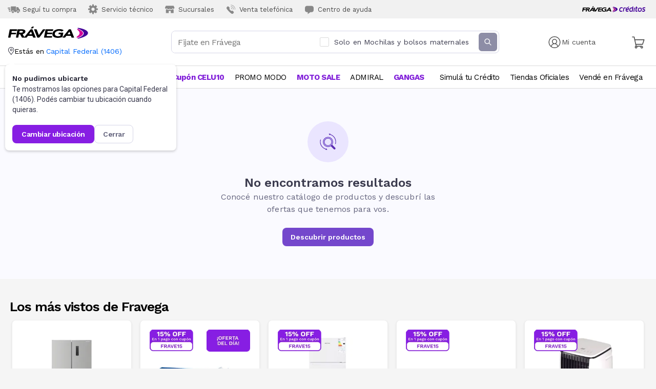

--- FILE ---
content_type: application/javascript; charset=UTF-8
request_url: https://www.fravega.com/_next/static/chunks/460.b74e1d5214141101.js
body_size: 1624
content:
"use strict";(self.webpackChunk_N_E=self.webpackChunk_N_E||[]).push([[460],{78768:function(e,n,t){t.d(n,{M:function(){return l}});var r=t(7297),s=t(85893),i=t(57833),a=t(34110),u=t(25787);function o(){var e=(0,r.Z)(["\n  * {\n    box-sizing: border-box;\n    min-height: 0;\n    min-width: 0;\n  }\n"]);return o=function(){return e},e}var c=(0,i.ZP)(u.ZP).withConfig({componentId:"sc-7e1bd5a3-0"})(o());function l(e){var n=e.slug,t=e.initialModules,r=e.initialLayout,i=e.quanticId;return(0,s.jsxs)(s.Fragment,{children:[(0,s.jsx)(a.ar,{}),(0,s.jsxs)(u.Bj,{initialModules:t,initialLayout:r,children:[(0,s.jsx)(c,{slug:n,quanticId:i})," "]})]})}},14460:function(e,n,t){t.r(n),t.d(n,{default:function(){return w}});var r=t(828),s=t(85893),i=t(67294);function a(){return(a=Object.assign||function(e){for(var n=1;n<arguments.length;n++){var t=arguments[n];for(var r in t)Object.prototype.hasOwnProperty.call(t,r)&&(e[r]=t[r])}return e}).apply(this,arguments)}var u=t(26042),o=t(99534),c=t(41664),l=t.n(c),d=t(11163),f=t(7790),h=t(89183),p=t(96670),x=t(96187),j=t(55326),g=t(84497),v=function(e){var n=function(){return a.apply(this,arguments)}({},e);return(0,s.jsx)(j.Z,(0,u.Z)({},n))},y=function(){var e=(0,d.useRouter)().query;e.categorySlug,e.categorias,e.keyword,(0,o.Z)(e,["categorySlug","categorias","keyword"]);var n=(0,p.ZP)().filters,t=(0,r.Z)((0,g.P)({filtering:n}),2),a=t[0],u=t[1],c=(0,i.useCallback)(function(e){return u(h.pJ.seo(),e)});return(0,s.jsxs)(s.Fragment,{children:[(0,s.jsx)(f.t,{data:a[h.pJ.seo()],component:v,tag:h.pJ.seo(),refresh:a[h.pJ.seo()]&&a[h.pJ.seo()].refresh,onRefresh:c}),(0,s.jsx)(x.cS,{children:(0,s.jsxs)(x.wR,{"data-test-id":"noItemsResult","data-testid":"noItemsResult",children:[(0,s.jsx)(x._w,{}),(0,s.jsxs)(x.cx,{children:[(0,s.jsx)(x.X0,{children:"No encontramos resultados"}),(0,s.jsx)(x.TK,{children:"Conoc\xe9 nuestro cat\xe1logo de productos y descubr\xed las ofertas que tenemos para vos."})]}),(0,s.jsx)(l(),{href:"/",passHref:!0,children:(0,s.jsx)(x.Sn,{as:"a",children:"Descubrir productos"})})]})})]})},b=t(45846),m=t(78768),Z=t(26865);function w(e){var n=e.quanticId,t=(0,r.Z)((0,Z.j)(n,"no-result"),5),i=t[0],a=t[1],u=t[2],o=t[3],c=t[4];return(0,s.jsxs)(s.Fragment,{children:[(0,s.jsx)(y,{}),i?(0,s.jsx)(b.Z,{size:"80px",height:"300px"}):a?(0,s.jsx)(s.Fragment,{}):(0,s.jsx)(m.M,{slug:u,initialModules:o,initialLayout:c,quanticId:n})]})}},26865:function(e,n,t){t.d(n,{j:function(){return l}});var r=t(47568),s=t(828),i=t(97582),a=t(8858),u=t(67294),o=t(67069),c=t(89183);function l(e,n){var t=(0,u.useState)(!0),l=t[0],d=t[1],f=(0,u.useState)(!1),h=f[0],p=f[1],x=(0,u.useState)(null),j=x[0],g=x[1],v=(0,u.useState)(null),y=v[0],b=v[1];return(0,u.useEffect)((0,r.Z)(function(){var t,r,u,l,f,h,x;return(0,i.__generator)(this,function(i){switch(i.label){case 0:t=(0,o.initializeApollo)(),u=(r=(0,a.xs)())&&(null==r?void 0:r.id),i.label=1;case 1:return i.trys.push([1,4,,5]),[4,(0,c.pu)(n,void 0,{postalCode:u,sessionId:e})];case 2:return f=(l=s.Z.apply(void 0,[i.sent(),2]))[0],h=l[1],[4,(0,a.z3)(t)];case 3:return i.sent(),x=(0,c.tL)(f),g(h),b(x),[3,5];case 4:return i.sent(),p(!0),[3,5];case 5:return d(!1),[2]}})}),[]),[l,h,n,j,y,e]}}}]);

--- FILE ---
content_type: application/javascript; charset=UTF-8
request_url: https://www.fravega.com/_next/static/chunks/pages/sucursales-f13f85245752e71d.js
body_size: 2996
content:
(self.webpackChunk_N_E=self.webpackChunk_N_E||[]).push([[372],{79458:function(n,e,r){(window.__NEXT_P=window.__NEXT_P||[]).push(["/sucursales",function(){return r(27553)}])},45846:function(n,e,r){"use strict";r.d(e,{Z:function(){return m}});var t=r(26042),i=r(69396),o=r(99534),c=r(7297),a=r(85893);r(67294);var s=r(45697),u=r.n(s),d=r(57833),l=r(95477);function h(){var n=(0,c.Z)(["\n  display: inline-block;\n  grid-column-start: span 3;\n  margin-left: auto;\n  margin-right: auto;\n  text-align: center;\n  width: ",";\n  height: ",";\n\n  .container {\n    display: flex;\n    height: inherit;\n    width: inherit;\n    justify-content: center;\n    align-items: center;\n  }\n\n  .progress {\n    color: ",";\n    margin-top: ",";\n    margin-bottom: ",";\n  }\n"]);return h=function(){return n},n}var f=function(n){return/^\d+$/.test(n)?"".concat(n,"px"):n},g=function(){var n=arguments.length>0&&void 0!==arguments[0]?arguments[0]:"0px",e="string"!=typeof n?n.toString():n,r=Math.floor(parseInt(e.replace(/\D+/g,""),10)/2),t=e.replace(/[0-9]/g,"");return"".concat(r).concat(t&&t.length?t:"px")},p=d.ZP.span.withConfig({componentId:"sc-c8839295-0"})(h(),function(n){var e=n.width;return e?f(e):"100%"},function(n){var e=n.height;return e?f(e):"100%"},function(n){return n.color?n.color:"#0000003b"},function(n){var e=n.height,r=n.size;return e?"calc(".concat(e/2,"px - ").concat(g(r),")"):"calc(50% - ".concat(g(r),")")},function(n){var e=n.height,r=n.size;return e?"calc(".concat(e/2,"px - ").concat(g(r),")"):"calc(50% - ".concat(g(r),")")});function m(n){var e=n.color,r=n.size,c=(0,o.Z)(n,["color","size"]);return(0,a.jsx)(p,(0,i.Z)((0,t.Z)({color:e,size:r},c),{children:(0,a.jsx)("div",{className:"container",children:(0,a.jsx)(l.Z,{className:"progress",size:r})})}))}m.defaultProps={size:"30px"},m.propTypes={size:u().oneOfType([u().string,u().number])}},80380:function(n,e,r){"use strict";r.d(e,{C:function(){return t.Z},n:function(){return B}});var t=r(49303),i=r(85893),o=r(67294),c=r(45697),a=r(7297),s=r(61266),u=r(57833),d=r(70589);function l(){var n=(0,a.Z)(["\n    grid-gap: 1rem;\n    grid-template-columns: 1fr 1fr;\n  "]);return l=function(){return n},n}function h(){var n=(0,a.Z)(["\n  display: grid;\n\n  ","\n\n"]);return h=function(){return n},n}function f(){var n=(0,a.Z)(["\n  padding: 1em 0 0 0;\n"]);return f=function(){return n},n}function g(){var n=(0,a.Z)(["\n  font-size: 1.2em;\n  font-weight: 600;\n"]);return g=function(){return n},n}function p(){var n=(0,a.Z)(["\n  display: block;\n  border: 1px solid #dadada;\n  width: 100%;\n  box-sizing: border-box;\n  border-top: 0;\n  background: 0;\n  padding: 1em;\n  margin: 0;\n  cursor: pointer;\n  font-weight: 400;\n  font-size: 14px;\n  line-height: 1.29;\n  letter-spacing: -0.1px;\n  color: #006afd;\n\n"]);return p=function(){return n},n}function m(){var n=(0,a.Z)(["\n  overflow: hidden;\n  border: 1px solid #dadada;\n  margin-bottom: 0;\n  box-sizing: border-box;\n"]);return m=function(){return n},n}function x(){var n=(0,a.Z)(["\n    display: none;\n  "]);return x=function(){return n},n}function b(){var n=(0,a.Z)(["\n  display: contents;\n  ","\n"]);return b=function(){return n},n}function v(){var n=(0,a.Z)(["\n    display: contents;\n  "]);return v=function(){return n},n}function Z(){var n=(0,a.Z)(["\n  display: none;\n  ","\n"]);return Z=function(){return n},n}var j=u.ZP.article.withConfig({componentId:"sc-48551775-0"})(h(),d.BC.greaterThan("sm")(l())),w=u.ZP.section.withConfig({componentId:"sc-48551775-1"})(f()),C=u.ZP.h2.withConfig({componentId:"sc-48551775-2"})(g()),P=u.ZP.button.withConfig({componentId:"sc-48551775-3"})(p()),y=(0,u.ZP)(s.Z).withConfig({componentId:"sc-48551775-4"})(m()),k=u.ZP.div.withConfig({componentId:"sc-48551775-5"})(b(),d.BC.greaterThan("sm")(x())),I=u.ZP.div.withConfig({componentId:"sc-48551775-6"})(Z(),d.BC.greaterThan("sm")(v()));function _(n){var e=n.branches,r=n.location,t=n.collapseWindow,c=(0,o.useState)(!0),a=c[0],s=c[1],u=(0,o.useCallback)(function(){return s(function(n){return!n})},[]),d=(0,o.useMemo)(function(){return e.slice(0,t)},[e,t]),l=(0,o.useMemo)(function(){return e.slice(t)},[e,t]),h=(0,o.useRef)();return(0,i.jsxs)(i.Fragment,{children:[(0,i.jsx)(y,{branches:d,location:r}),!!l.length&&(0,i.jsxs)(i.Fragment,{children:[(0,i.jsx)(y,{branches:l,location:r,style:{borderTop:0,margin:0,transition:"1s",maxHeight:a?0:"".concat(h.current.scrollHeight,"px")},listRef:h}),(0,i.jsxs)(P,{type:"button",onClick:u,children:["Ver"," ",a?"m\xe1s":"menos"]},a?"m\xe1s":"menos")]})]})}function B(n){var e=n.locations,r=e.filter(function(n){return n.id%2}),t=e.filter(function(n){return!(n.id%2)});return(0,i.jsxs)(i.Fragment,{children:[(0,i.jsx)(k,{children:(0,i.jsx)(j,{children:(0,i.jsx)("div",{children:e.map(function(n){return!!n.branches.length&&(0,i.jsxs)(w,{children:[(0,i.jsxs)(C,{children:["Sucursales en"," ",n.name]}),(0,i.jsx)(_,{branches:n.branches,location:n})]})})})})}),(0,i.jsx)(I,{children:(0,i.jsxs)(j,{children:[(0,i.jsx)("div",{children:r.map(function(n){return!!n.branches.length&&(0,i.jsxs)(w,{children:[(0,i.jsxs)(C,{children:["Sucursales en"," ",n.name]}),(0,i.jsx)(_,{branches:n.branches,location:n})]})})}),(0,i.jsx)("div",{children:t.map(function(n){return!!n.branches.length&&(0,i.jsxs)(w,{children:[(0,i.jsxs)(C,{children:["Sucursales en"," ",n.name]}),(0,i.jsx)(_,{branches:n.branches,location:n})]})})})]})})]})}_.propTypes={location:(0,c.shape)({id:c.number,name:c.string}).isRequired,branches:(0,c.arrayOf)((0,c.shape)({id:c.number,name:c.string})).isRequired,collapseWindow:c.number},_.defaultProps={collapseWindow:5},B.propTypes={locations:(0,c.arrayOf)((0,c.shape)({id:c.number,name:c.string,branches:(0,c.arrayOf)((0,c.shape)({id:c.number,name:c.string})).isRequired})).isRequired},B.defaultProps={}},27553:function(n,e,r){"use strict";r.r(e),r.d(e,{__N_SSP:function(){return _},default:function(){return B}});var t=r(7297),i=r(85893),o=r(67294),c=r(45697),a=r(57833),s=r(2962),u=r(8858),d=r(80380),l=r(41664),h=r.n(l),f=r(78521);function g(){var n=(0,t.Z)(["\n  padding: 1rem;\n  margin: auto;\n  max-width: 1280px;\n  box-sizing: content-box;\n"]);return g=function(){return n},n}function p(){var n=(0,t.Z)(["\n  display: block;\n  font-size: 2em;\n  margin-block-start: 0.67em;\n  margin-block-end: 0.67em;\n  margin-inline-start: 0px;\n  margin-inline-end: 0px;\n  font-weight: 600;\n"]);return p=function(){return n},n}function m(){var n=(0,t.Z)(["\n  display: block;\n  margin-block-start: 1em;\n  margin-block-end: 1em;\n  margin-inline-start: 0px;\n  margin-inline-end: 0px;\n"]);return m=function(){return n},n}function x(){var n=(0,t.Z)(["\n  color: #006afd;\n"]);return x=function(){return n},n}function b(){var n=(0,t.Z)(["\n  border: none;\n  width: 100%;\n  height: 1px;\n  background-color: #dddddd;\n"]);return b=function(){return n},n}var v=a.ZP.div.withConfig({componentId:"sc-6eb058e6-0"})(g()),Z=a.ZP.h1.withConfig({componentId:"sc-6eb058e6-1"})(p()),j=a.ZP.p.withConfig({componentId:"sc-6eb058e6-2"})(m()),w=a.ZP.a.withConfig({componentId:"sc-6eb058e6-3"})(x()),C=a.ZP.hr.withConfig({componentId:"sc-6eb058e6-4"})(b()),P=r(11752),y=r.n(P);function k(){var n=(0,t.Z)(["\n  height: 535px;\n"]);return k=function(){return n},n}var I=(0,a.ZP)(d.C).withConfig({componentId:"sc-4da9155b-0"})(k()),_=!0;function B(n){var e,r,t,c,a,d,l,g,p,m,x,b,P,k,_,B,z=(t=void 0===(r=(e={locations:n.locations,branches:n.branches}).locations)?[]:r,a=void 0===(c=e.branches)?[]:c,d=e.selectedBranch,l=e.selectedLocation,p=(g=(0,o.useState)(void 0===d?null:d))[0],m=g[1],b=(x=(0,o.useState)(void 0===l?null:l))[0],P=x[1],k=(0,o.useCallback)(function(n){m(function(e){var r=(e&&e.id)===(n&&n.id)?null:n;if(r&&r.address&&r.address.location){var i=t.find(function(n){return n.id===r.address.location});i&&P(i)}return r})},[t]),_=(0,o.useCallback)(function(n){m(null),P(n)},[]),{branches:(0,o.useMemo)(function(){return a.filter(function(n){var e=n.address.location;return!b||e===b})},[a,b]),selectedBranch:p,locations:t,selectedLocation:b,onBranchChange:k,onLocationChange:_}),S=z.loadingBranches,T=z.branches,E=z.selectedBranch,L=z.loadingLocations,O=z.locations,N=z.selectedLocation,R=z.error,F=z.onBranchChange,M=z.onLocationChange,q=y()().publicRuntimeConfig.isPreheaderEnabled,H=(0,f.Z)(f.R.useInteractiveMapOnBranchesPage);return(0,i.jsxs)(i.Fragment,{children:[(0,i.jsx)(s.PB,{title:"Sucursales de Fr\xe1vega",description:"Encontr\xe1 las direcciones y horarios de atenci\xf3n de las sucursales de Fr\xe1vega en todo el Pa\xeds."}),(0,i.jsx)(u.h4,{isPreheaderEnabled:q}),(0,i.jsxs)(v,{children:[(0,i.jsx)(Z,{children:"Buscador de Sucursales"}),(0,i.jsx)(j,{children:"Encontr\xe1 las direcciones, horarios de atenci\xf3n de todas nuestras sucursales."}),(0,i.jsx)(h(),{passHref:!0,href:"/sucursales/listado",children:(0,i.jsx)(w,{children:"Ver listado de sucursales"})}),(0,i.jsx)(C,{}),(0,i.jsx)(I,{loadingBranches:S,branches:T,selectedBranch:E,onBranchChange:F,loadingLocations:L,locations:O,selectedLocation:N,onLocationChange:M,error:R,useInteractiveMap:H})]}),(0,i.jsx)(u.$_,{})]})}B.propTypes={locations:(0,c.arrayOf)((0,c.shape)({id:c.number,name:c.string})),branches:(0,c.arrayOf)((0,c.shape)({id:c.number,name:c.string}))},B.defaultProps={locations:void 0,branches:void 0}}},function(n){n.O(0,[361,477,890,303,774,888,179],function(){return n(n.s=79458)}),_N_E=n.O()}]);

--- FILE ---
content_type: application/javascript; charset=UTF-8
request_url: https://www.fravega.com/_next/static/chunks/890-2389575dcbcdd11f.js
body_size: 32900
content:
(self.webpackChunk_N_E=self.webpackChunk_N_E||[]).push([[890],{24043:function(t,e,n){t.exports={default:n(47185),__esModule:!0}},52945:function(t,e,n){t.exports={default:n(56981),__esModule:!0}},85861:function(t,e,n){t.exports={default:n(45627),__esModule:!0}},32242:function(t,e,n){t.exports={default:n(33391),__esModule:!0}},85105:function(t,e,n){t.exports={default:n(30381),__esModule:!0}},85345:function(t,e,n){t.exports={default:n(70433),__esModule:!0}},93516:function(t,e,n){t.exports={default:n(80025),__esModule:!0}},64275:function(t,e,n){t.exports={default:n(52392),__esModule:!0}},99663:function(t,e){"use strict";e.__esModule=!0,e.default=function(t,e){if(!(t instanceof e))throw TypeError("Cannot call a class as a function")}},22600:function(t,e,n){"use strict";e.__esModule=!0;var o,r,i=(o=n(32242),o&&o.__esModule?o:{default:o});e.default=function(){function t(t,e){for(var n=0;n<e.length;n++){var o=e[n];o.enumerable=o.enumerable||!1,o.configurable=!0,"value"in o&&(o.writable=!0),(0,i.default)(t,o.key,o)}}return function(e,n,o){return n&&t(e.prototype,n),o&&t(e,o),e}}()},88106:function(t,e,n){"use strict";e.__esModule=!0;var o,r,i=(o=n(32242),o&&o.__esModule?o:{default:o});e.default=function(t,e,n){return e in t?(0,i.default)(t,e,{value:n,enumerable:!0,configurable:!0,writable:!0}):t[e]=n,t}},88239:function(t,e,n){"use strict";e.__esModule=!0;var o,r,i=(o=n(52945),o&&o.__esModule?o:{default:o});e.default=i.default||function(t){for(var e=1;e<arguments.length;e++){var n=arguments[e];for(var o in n)Object.prototype.hasOwnProperty.call(n,o)&&(t[o]=n[o])}return t}},93196:function(t,e,n){"use strict";e.__esModule=!0;var o=n(85345),r=l(o),i=n(85861),u=l(i),a=n(72444),s=l(a);function l(t){return t&&t.__esModule?t:{default:t}}e.default=function(t,e){if("function"!=typeof e&&null!==e)throw TypeError("Super expression must either be null or a function, not "+(void 0===e?"undefined":(0,s.default)(e)));t.prototype=(0,u.default)(e&&e.prototype,{constructor:{value:t,enumerable:!1,writable:!0,configurable:!0}}),e&&(r.default?(0,r.default)(t,e):t.__proto__=e)}},42723:function(t,e){"use strict";e.__esModule=!0,e.default=function(t,e){var n={};for(var o in t)!(e.indexOf(o)>=0)&&Object.prototype.hasOwnProperty.call(t,o)&&(n[o]=t[o]);return n}},49135:function(t,e,n){"use strict";e.__esModule=!0;var o,r,i=(o=n(72444),o&&o.__esModule?o:{default:o});e.default=function(t,e){if(!t)throw ReferenceError("this hasn't been initialised - super() hasn't been called");return e&&((void 0===e?"undefined":(0,i.default)(e))==="object"||"function"==typeof e)?e:t}},85315:function(t,e,n){"use strict";e.__esModule=!0;var o,r,i=(o=n(24043),o&&o.__esModule?o:{default:o});e.default=function(t){if(!Array.isArray(t))return(0,i.default)(t);for(var e=0,n=Array(t.length);e<t.length;e++)n[e]=t[e];return n}},72444:function(t,e,n){"use strict";e.__esModule=!0;var o=n(64275),r=s(o),i=n(93516),u=s(i),a="function"==typeof u.default&&"symbol"==typeof r.default?function(t){return typeof t}:function(t){return t&&"function"==typeof u.default&&t.constructor===u.default&&t!==u.default.prototype?"symbol":typeof t};function s(t){return t&&t.__esModule?t:{default:t}}e.default="function"==typeof u.default&&"symbol"===a(r.default)?function(t){return void 0===t?"undefined":a(t)}:function(t){return t&&"function"==typeof u.default&&t.constructor===u.default&&t!==u.default.prototype?"symbol":void 0===t?"undefined":a(t)}},31807:function(t){var e=!!("undefined"!=typeof window&&window.document&&window.document.createElement);t.exports=e},15790:function(t,e){"use strict";e.E=function(){var t=[],e=t;function n(){e===t&&(e=t.slice())}return{listen:function(t){if("function"!=typeof t)throw Error("Expected listener to be a function.");var o=!0;return n(),e.push(t),function(){if(o){o=!1,n();var r=e.indexOf(t);e.splice(r,1)}}},emit:function(){for(var n=t=e,o=0;o<n.length;o++)n[o].apply(n,arguments)}}}},47185:function(t,e,n){n(91867),n(2586),t.exports=n(34579).Array.from},56981:function(t,e,n){n(72699),t.exports=n(34579).Object.assign},45627:function(t,e,n){n(86760);var o=n(34579).Object;t.exports=function(t,e){return o.create(t,e)}},33391:function(t,e,n){n(31477);var o=n(34579).Object;t.exports=function(t,e,n){return o.defineProperty(t,e,n)}},30381:function(t,e,n){n(77220),t.exports=n(34579).Object.getPrototypeOf},70433:function(t,e,n){n(59349),t.exports=n(34579).Object.setPrototypeOf},80025:function(t,e,n){n(46840),n(94058),n(8174),n(36461),t.exports=n(34579).Symbol},52392:function(t,e,n){n(91867),n(73871),t.exports=n(25103).f("iterator")},85663:function(t){t.exports=function(t){if("function"!=typeof t)throw TypeError(t+" is not a function!");return t}},79003:function(t){t.exports=function(){}},12159:function(t,e,n){var o=n(36727);t.exports=function(t){if(!o(t))throw TypeError(t+" is not an object!");return t}},57428:function(t,e,n){var o=n(7932),r=n(78728),i=n(16531);t.exports=function(t){return function(e,n,u){var a,s=o(e),l=r(s.length),c=i(u,l);if(t&&n!=n){for(;l>c;)if((a=s[c++])!=a)return!0}else for(;l>c;c++)if((t||c in s)&&s[c]===n)return t||c||0;return!t&&-1}}},14677:function(t,e,n){var o=n(32894),r=n(22939)("toStringTag"),i="Arguments"==o(function(){return arguments}()),u=function(t,e){try{return t[e]}catch(n){}};t.exports=function(t){var e,n,a;return void 0===t?"Undefined":null===t?"Null":"string"==typeof(n=u(e=Object(t),r))?n:i?o(e):"Object"==(a=o(e))&&"function"==typeof e.callee?"Arguments":a}},32894:function(t){var e={}.toString;t.exports=function(t){return e.call(t).slice(8,-1)}},34579:function(t){var e=t.exports={version:"2.6.12"};"number"==typeof __e&&(__e=e)},52445:function(t,e,n){"use strict";var o=n(4743),r=n(83101);t.exports=function(t,e,n){e in t?o.f(t,e,r(0,n)):t[e]=n}},19216:function(t,e,n){var o=n(85663);t.exports=function(t,e,n){if(o(t),void 0===e)return t;switch(n){case 1:return function(n){return t.call(e,n)};case 2:return function(n,o){return t.call(e,n,o)};case 3:return function(n,o,r){return t.call(e,n,o,r)}}return function(){return t.apply(e,arguments)}}},8333:function(t){t.exports=function(t){if(void 0==t)throw TypeError("Can't call method on  "+t);return t}},89666:function(t,e,n){t.exports=!n(7929)(function(){return 7!=Object.defineProperty({},"a",{get:function(){return 7}}).a})},97467:function(t,e,n){var o=n(36727),r=n(33938).document,i=o(r)&&o(r.createElement);t.exports=function(t){return i?r.createElement(t):{}}},73338:function(t){t.exports="constructor,hasOwnProperty,isPrototypeOf,propertyIsEnumerable,toLocaleString,toString,valueOf".split(",")},70337:function(t,e,n){var o=n(46162),r=n(48195),i=n(86274);t.exports=function(t){var e=o(t),n=r.f;if(n)for(var u,a=n(t),s=i.f,l=0;a.length>l;)s.call(t,u=a[l++])&&e.push(u);return e}},83856:function(t,e,n){var o=n(33938),r=n(34579),i=n(19216),u=n(41818),a=n(27069),s="prototype",l=function(t,e,n){var c,f,d,p=t&l.F,h=t&l.G,v=t&l.S,g=t&l.P,_=t&l.B,y=t&l.W,m=h?r:r[e]||(r[e]={}),b=m[s],E=h?o:v?o[e]:(o[e]||{})[s];for(c in h&&(n=e),n)!((f=!p&&E&&void 0!==E[c])&&a(m,c))&&(d=f?E[c]:n[c],m[c]=h&&"function"!=typeof E[c]?n[c]:_&&f?i(d,o):y&&E[c]==d?function(t){var e=function(e,n,o){if(this instanceof t){switch(arguments.length){case 0:return new t;case 1:return new t(e);case 2:return new t(e,n)}return new t(e,n,o)}return t.apply(this,arguments)};return e[s]=t[s],e}(d):g&&"function"==typeof d?i(Function.call,d):d,g&&((m.virtual||(m.virtual={}))[c]=d,t&l.R&&b&&!b[c]&&u(b,c,d)))};l.F=1,l.G=2,l.S=4,l.P=8,l.B=16,l.W=32,l.U=64,l.R=128,t.exports=l},7929:function(t){t.exports=function(t){try{return!!t()}catch(e){return!0}}},33938:function(t){var e=t.exports="undefined"!=typeof window&&window.Math==Math?window:"undefined"!=typeof self&&self.Math==Math?self:Function("return this")();"number"==typeof __g&&(__g=e)},27069:function(t){var e={}.hasOwnProperty;t.exports=function(t,n){return e.call(t,n)}},41818:function(t,e,n){var o=n(4743),r=n(83101);t.exports=n(89666)?function(t,e,n){return o.f(t,e,r(1,n))}:function(t,e,n){return t[e]=n,t}},54881:function(t,e,n){var o=n(33938).document;t.exports=o&&o.documentElement},33758:function(t,e,n){t.exports=!n(89666)&&!n(7929)(function(){return 7!=Object.defineProperty(n(97467)("div"),"a",{get:function(){return 7}}).a})},50799:function(t,e,n){var o=n(32894);t.exports=Object("z").propertyIsEnumerable(0)?Object:function(t){return"String"==o(t)?t.split(""):Object(t)}},45991:function(t,e,n){var o=n(15449),r=n(22939)("iterator"),i=Array.prototype;t.exports=function(t){return void 0!==t&&(o.Array===t||i[r]===t)}},71421:function(t,e,n){var o=n(32894);t.exports=Array.isArray||function(t){return"Array"==o(t)}},36727:function(t){t.exports=function(t){return"object"==typeof t?null!==t:"function"==typeof t}},95602:function(t,e,n){var o=n(12159);t.exports=function(t,e,n,r){try{return r?e(o(n)[0],n[1]):e(n)}catch(u){var i=t.return;throw void 0!==i&&o(i.call(t)),u}}},33945:function(t,e,n){"use strict";var o=n(98989),r=n(83101),i=n(25378),u={};n(41818)(u,n(22939)("iterator"),function(){return this}),t.exports=function(t,e,n){t.prototype=o(u,{next:r(1,n)}),i(t,e+" Iterator")}},45700:function(t,e,n){"use strict";var o=n(16227),r=n(83856),i=n(57470),u=n(41818),a=n(15449),s=n(33945),l=n(25378),c=n(95089),f=n(22939)("iterator"),d=!([].keys&&"next"in[].keys()),p="keys",h="values",v=function(){return this};t.exports=function(t,e,n,g,_,y,m){s(n,e,g);var b,E,O,M=function(t){if(!d&&t in P)return P[t];return function(){return new n(this,t)}},x=e+" Iterator",C=_==h,R=!1,P=t.prototype,k=P[f]||P["@@iterator"]||_&&P[_],S=k||M(_),L=_?C?M("entries"):S:void 0,A="Array"==e&&P.entries||k;if(A&&(O=c(A.call(new t)))!==Object.prototype&&O.next&&(l(O,x,!0),o||"function"==typeof O[f]||u(O,f,v)),C&&k&&k.name!==h&&(R=!0,S=function(){return k.call(this)}),(!o||m)&&(d||R||!P[f])&&u(P,f,S),a[e]=S,a[x]=v,_){if(b={values:C?S:M(h),keys:y?S:M(p),entries:L},m)for(E in b)E in P||i(P,E,b[E]);else r(r.P+r.F*(d||R),e,b)}return b}},96630:function(t,e,n){var o=n(22939)("iterator"),r=!1;try{var i=[7][o]();i.return=function(){r=!0},Array.from(i,function(){throw 2})}catch(u){}t.exports=function(t,e){if(!e&&!r)return!1;var n=!1;try{var i=[7],u=i[o]();u.next=function(){return{done:n=!0}},i[o]=function(){return u},t(i)}catch(a){}return n}},85084:function(t){t.exports=function(t,e){return{value:e,done:!!t}}},15449:function(t){t.exports={}},16227:function(t){t.exports=!0},77177:function(t,e,n){var o=n(65730)("meta"),r=n(36727),i=n(27069),u=n(4743).f,a=0,s=Object.isExtensible||function(){return!0},l=!n(7929)(function(){return s(Object.preventExtensions({}))}),c=function(t){u(t,o,{value:{i:"O"+ ++a,w:{}}})},f=function(t,e){if(!r(t))return"symbol"==typeof t?t:("string"==typeof t?"S":"P")+t;if(!i(t,o)){if(!s(t))return"F";if(!e)return"E";c(t)}return t[o].i},d=function(t,e){if(!i(t,o)){if(!s(t))return!0;if(!e)return!1;c(t)}return t[o].w},p=function(t){return l&&h.NEED&&s(t)&&!i(t,o)&&c(t),t},h=t.exports={KEY:o,NEED:!1,fastKey:f,getWeak:d,onFreeze:p}},88082:function(t,e,n){"use strict";var o=n(89666),r=n(46162),i=n(48195),u=n(86274),a=n(66530),s=n(50799),l=Object.assign;t.exports=!l||n(7929)(function(){var t={},e={},n=Symbol(),o="abcdefghijklmnopqrst";return t[n]=7,o.split("").forEach(function(t){e[t]=t}),7!=l({},t)[n]||Object.keys(l({},e)).join("")!=o})?function(t,e){for(var n=a(t),l=arguments.length,c=1,f=i.f,d=u.f;l>c;)for(var p,h=s(arguments[c++]),v=f?r(h).concat(f(h)):r(h),g=v.length,_=0;g>_;)p=v[_++],(!o||d.call(h,p))&&(n[p]=h[p]);return n}:l},98989:function(t,e,n){var o=n(12159),r=n(57856),i=n(73338),u=n(58989)("IE_PROTO"),a=function(){},s="prototype",l=function(){var t,e=n(97467)("iframe"),o=i.length;for(e.style.display="none",n(54881).appendChild(e),e.src="javascript:",(t=e.contentWindow.document).open(),t.write("<script>document.F=Object</script>"),t.close(),l=t.F;o--;)delete l[s][i[o]];return l()};t.exports=Object.create||function(t,e){var n;return null!==t?(a[s]=o(t),n=new a,a[s]=null,n[u]=t):n=l(),void 0===e?n:r(n,e)}},4743:function(t,e,n){var o=n(12159),r=n(33758),i=n(33206),u=Object.defineProperty;e.f=n(89666)?Object.defineProperty:function(t,e,n){if(o(t),e=i(e,!0),o(n),r)try{return u(t,e,n)}catch(a){}if("get"in n||"set"in n)throw TypeError("Accessors not supported!");return"value"in n&&(t[e]=n.value),t}},57856:function(t,e,n){var o=n(4743),r=n(12159),i=n(46162);t.exports=n(89666)?Object.defineProperties:function(t,e){r(t);for(var n,u=i(e),a=u.length,s=0;a>s;)o.f(t,n=u[s++],e[n]);return t}},76183:function(t,e,n){var o=n(86274),r=n(83101),i=n(7932),u=n(33206),a=n(27069),s=n(33758),l=Object.getOwnPropertyDescriptor;e.f=n(89666)?l:function(t,e){if(t=i(t),e=u(e,!0),s)try{return l(t,e)}catch(n){}if(a(t,e))return r(!o.f.call(t,e),t[e])}},94368:function(t,e,n){var o=n(7932),r=n(33230).f,i={}.toString,u="object"==typeof window&&window&&Object.getOwnPropertyNames?Object.getOwnPropertyNames(window):[],a=function(t){try{return r(t)}catch(e){return u.slice()}};t.exports.f=function(t){return u&&"[object Window]"==i.call(t)?a(t):r(o(t))}},33230:function(t,e,n){var o=n(12963),r=n(73338).concat("length","prototype");e.f=Object.getOwnPropertyNames||function(t){return o(t,r)}},48195:function(t,e){e.f=Object.getOwnPropertySymbols},95089:function(t,e,n){var o=n(27069),r=n(66530),i=n(58989)("IE_PROTO"),u=Object.prototype;t.exports=Object.getPrototypeOf||function(t){return(t=r(t),o(t,i))?t[i]:"function"==typeof t.constructor&&t instanceof t.constructor?t.constructor.prototype:t instanceof Object?u:null}},12963:function(t,e,n){var o=n(27069),r=n(7932),i=n(57428)(!1),u=n(58989)("IE_PROTO");t.exports=function(t,e){var n,a=r(t),s=0,l=[];for(n in a)n!=u&&o(a,n)&&l.push(n);for(;e.length>s;)o(a,n=e[s++])&&(~i(l,n)||l.push(n));return l}},46162:function(t,e,n){var o=n(12963),r=n(73338);t.exports=Object.keys||function(t){return o(t,r)}},86274:function(t,e){e.f=({}).propertyIsEnumerable},12584:function(t,e,n){var o=n(83856),r=n(34579),i=n(7929);t.exports=function(t,e){var n=(r.Object||{})[t]||Object[t],u={};u[t]=e(n),o(o.S+o.F*i(function(){n(1)}),"Object",u)}},83101:function(t){t.exports=function(t,e){return{enumerable:!(1&t),configurable:!(2&t),writable:!(4&t),value:e}}},57470:function(t,e,n){t.exports=n(41818)},62906:function(t,e,n){var o=n(36727),r=n(12159),i=function(t,e){if(r(t),!o(e)&&null!==e)throw TypeError(e+": can't set as prototype!")};t.exports={set:Object.setPrototypeOf||("__proto__"in{}?function(t,e,o){try{(o=n(19216)(Function.call,n(76183).f(Object.prototype,"__proto__").set,2))(t,[]),e=!(t instanceof Array)}catch(r){e=!0}return function(t,n){return i(t,n),e?t.__proto__=n:o(t,n),t}}({},!1):void 0),check:i}},25378:function(t,e,n){var o=n(4743).f,r=n(27069),i=n(22939)("toStringTag");t.exports=function(t,e,n){t&&!r(t=n?t:t.prototype,i)&&o(t,i,{configurable:!0,value:e})}},58989:function(t,e,n){var o=n(20250)("keys"),r=n(65730);t.exports=function(t){return o[t]||(o[t]=r(t))}},20250:function(t,e,n){var o=n(34579),r=n(33938),i="__core-js_shared__",u=r[i]||(r[i]={});(t.exports=function(t,e){return u[t]||(u[t]=void 0!==e?e:{})})("versions",[]).push({version:o.version,mode:n(16227)?"pure":"global",copyright:"\xa9 2020 Denis Pushkarev (zloirock.ru)"})},90510:function(t,e,n){var o=n(11052),r=n(8333);t.exports=function(t){return function(e,n){var i,u,a=String(r(e)),s=o(n),l=a.length;return s<0||s>=l?t?"":void 0:(i=a.charCodeAt(s))<55296||i>56319||s+1===l||(u=a.charCodeAt(s+1))<56320||u>57343?t?a.charAt(s):i:t?a.slice(s,s+2):(i-55296<<10)+(u-56320)+65536}}},16531:function(t,e,n){var o=n(11052),r=Math.max,i=Math.min;t.exports=function(t,e){return(t=o(t))<0?r(t+e,0):i(t,e)}},11052:function(t){var e=Math.ceil,n=Math.floor;t.exports=function(t){return isNaN(t=+t)?0:(t>0?n:e)(t)}},7932:function(t,e,n){var o=n(50799),r=n(8333);t.exports=function(t){return o(r(t))}},78728:function(t,e,n){var o=n(11052),r=Math.min;t.exports=function(t){return t>0?r(o(t),9007199254740991):0}},66530:function(t,e,n){var o=n(8333);t.exports=function(t){return Object(o(t))}},33206:function(t,e,n){var o=n(36727);t.exports=function(t,e){var n,r;if(!o(t))return t;if(e&&"function"==typeof(n=t.toString)&&!o(r=n.call(t))||"function"==typeof(n=t.valueOf)&&!o(r=n.call(t))||!e&&"function"==typeof(n=t.toString)&&!o(r=n.call(t)))return r;throw TypeError("Can't convert object to primitive value")}},65730:function(t){var e=0,n=Math.random();t.exports=function(t){return"Symbol(".concat(void 0===t?"":t,")_",(++e+n).toString(36))}},76347:function(t,e,n){var o=n(33938),r=n(34579),i=n(16227),u=n(25103),a=n(4743).f;t.exports=function(t){var e=r.Symbol||(r.Symbol=i?{}:o.Symbol||{});"_"==t.charAt(0)||t in e||a(e,t,{value:u.f(t)})}},25103:function(t,e,n){e.f=n(22939)},22939:function(t,e,n){var o=n(20250)("wks"),r=n(65730),i=n(33938).Symbol,u="function"==typeof i;(t.exports=function(t){return o[t]||(o[t]=u&&i[t]||(u?i:r)("Symbol."+t))}).store=o},83728:function(t,e,n){var o=n(14677),r=n(22939)("iterator"),i=n(15449);t.exports=n(34579).getIteratorMethod=function(t){if(void 0!=t)return t[r]||t["@@iterator"]||i[o(t)]}},2586:function(t,e,n){"use strict";var o=n(19216),r=n(83856),i=n(66530),u=n(95602),a=n(45991),s=n(78728),l=n(52445),c=n(83728);r(r.S+!n(96630)(function(t){Array.from(t)})*r.F,"Array",{from:function(t){var e,n,r,f,d=i(t),p="function"==typeof this?this:Array,h=arguments.length,v=h>1?arguments[1]:void 0,g=void 0!==v,_=0,y=c(d);if(g&&(v=o(v,h>2?arguments[2]:void 0,2)),void 0==y||p==Array&&a(y))for(e=s(d.length),n=new p(e);e>_;_++)l(n,_,g?v(d[_],_):d[_]);else for(f=y.call(d),n=new p;!(r=f.next()).done;_++)l(n,_,g?u(f,v,[r.value,_],!0):r.value);return n.length=_,n}})},3882:function(t,e,n){"use strict";var o=n(79003),r=n(85084),i=n(15449),u=n(7932);t.exports=n(45700)(Array,"Array",function(t,e){this._t=u(t),this._i=0,this._k=e},function(){var t=this._t,e=this._k,n=this._i++;return!t||n>=t.length?(this._t=void 0,r(1)):"keys"==e?r(0,n):"values"==e?r(0,t[n]):r(0,[n,t[n]])},"values"),i.Arguments=i.Array,o("keys"),o("values"),o("entries")},72699:function(t,e,n){var o=n(83856);o(o.S+o.F,"Object",{assign:n(88082)})},86760:function(t,e,n){var o=n(83856);o(o.S,"Object",{create:n(98989)})},31477:function(t,e,n){var o=n(83856);o(o.S+!n(89666)*o.F,"Object",{defineProperty:n(4743).f})},77220:function(t,e,n){var o=n(66530),r=n(95089);n(12584)("getPrototypeOf",function(){return function(t){return r(o(t))}})},59349:function(t,e,n){var o=n(83856);o(o.S,"Object",{setPrototypeOf:n(62906).set})},94058:function(){},91867:function(t,e,n){"use strict";var o=n(90510)(!0);n(45700)(String,"String",function(t){this._t=String(t),this._i=0},function(){var t,e=this._t,n=this._i;return n>=e.length?{value:void 0,done:!0}:(t=o(e,n),this._i+=t.length,{value:t,done:!1})})},46840:function(t,e,n){"use strict";var o=n(33938),r=n(27069),i=n(89666),u=n(83856),a=n(57470),s=n(77177).KEY,l=n(7929),c=n(20250),f=n(25378),d=n(65730),p=n(22939),h=n(25103),v=n(76347),g=n(70337),_=n(71421),y=n(12159),m=n(36727),b=n(66530),E=n(7932),O=n(33206),M=n(83101),x=n(98989),C=n(94368),R=n(76183),P=n(48195),k=n(4743),S=n(46162),L=R.f,A=k.f,I=C.f,D=o.Symbol,T=o.JSON,w=T&&T.stringify,j="prototype",N=p("_hidden"),U=p("toPrimitive"),W={}.propertyIsEnumerable,F=c("symbol-registry"),B=c("symbols"),Y=c("op-symbols"),z=Object[j],V="function"==typeof D&&!!P.f,G=o.QObject,Z=!G||!G[j]||!G[j].findChild,H=i&&l(function(){return 7!=x(A({},"a",{get:function(){return A(this,"a",{value:7}).a}})).a})?function(t,e,n){var o=L(z,e);o&&delete z[e],A(t,e,n),o&&t!==z&&A(z,e,o)}:A,K=function(t){var e=B[t]=x(D[j]);return e._k=t,e},q=V&&"symbol"==typeof D.iterator?function(t){return"symbol"==typeof t}:function(t){return t instanceof D},$=function(t,e,n){return(t===z&&$(Y,e,n),y(t),e=O(e,!0),y(n),r(B,e))?(n.enumerable?(r(t,N)&&t[N][e]&&(t[N][e]=!1),n=x(n,{enumerable:M(0,!1)})):(r(t,N)||A(t,N,M(1,{})),t[N][e]=!0),H(t,e,n)):A(t,e,n)},X=function(t,e){y(t);for(var n,o=g(e=E(e)),r=0,i=o.length;i>r;)$(t,n=o[r++],e[n]);return t},J=function(t,e){return void 0===e?x(t):X(x(t),e)},Q=function(t){var e=W.call(this,t=O(t,!0));return(!(this===z&&r(B,t))||!!r(Y,t))&&(!(e||!r(this,t)||!r(B,t)||r(this,N)&&this[N][t])||e)},tt=function(t,e){if(t=E(t),e=O(e,!0),!(t===z&&r(B,e))||r(Y,e)){var n=L(t,e);return n&&r(B,e)&&!(r(t,N)&&t[N][e])&&(n.enumerable=!0),n}},te=function(t){for(var e,n=I(E(t)),o=[],i=0;n.length>i;)r(B,e=n[i++])||e==N||e==s||o.push(e);return o},tn=function(t){for(var e,n=t===z,o=I(n?Y:E(t)),i=[],u=0;o.length>u;)r(B,e=o[u++])&&(!n||r(z,e))&&i.push(B[e]);return i};V||(a((D=function(){if(this instanceof D)throw TypeError("Symbol is not a constructor!");var t=d(arguments.length>0?arguments[0]:void 0),e=function(n){this===z&&e.call(Y,n),r(this,N)&&r(this[N],t)&&(this[N][t]=!1),H(this,t,M(1,n))};return i&&Z&&H(z,t,{configurable:!0,set:e}),K(t)})[j],"toString",function(){return this._k}),R.f=tt,k.f=$,n(33230).f=C.f=te,n(86274).f=Q,P.f=tn,i&&!n(16227)&&a(z,"propertyIsEnumerable",Q,!0),h.f=function(t){return K(p(t))}),u(u.G+u.W+!V*u.F,{Symbol:D});for(var to="hasInstance,isConcatSpreadable,iterator,match,replace,search,species,split,toPrimitive,toStringTag,unscopables".split(","),tr=0;to.length>tr;)p(to[tr++]);for(var ti=S(p.store),tu=0;ti.length>tu;)v(ti[tu++]);u(u.S+!V*u.F,"Symbol",{for:function(t){return r(F,t+="")?F[t]:F[t]=D(t)},keyFor:function(t){if(!q(t))throw TypeError(t+" is not a symbol!");for(var e in F)if(F[e]===t)return e},useSetter:function(){Z=!0},useSimple:function(){Z=!1}}),u(u.S+!V*u.F,"Object",{create:J,defineProperty:$,defineProperties:X,getOwnPropertyDescriptor:tt,getOwnPropertyNames:te,getOwnPropertySymbols:tn});var ta=l(function(){P.f(1)});u(u.S+u.F*ta,"Object",{getOwnPropertySymbols:function(t){return P.f(b(t))}}),T&&u(u.S+u.F*(!V||l(function(){var t=D();return"[null]"!=w([t])||"{}"!=w({a:t})||"{}"!=w(Object(t))})),"JSON",{stringify:function(t){for(var e,n,o=[t],r=1;arguments.length>r;)o.push(arguments[r++]);if(n=e=o[1],!(!m(e)&&void 0===t||q(t)))return _(e)||(e=function(t,e){if("function"==typeof n&&(e=n.call(this,t,e)),!q(e))return e}),o[1]=e,w.apply(T,o)}}),D[j][U]||n(41818)(D[j],U,D[j].valueOf),f(D,"Symbol"),f(Math,"Math",!0),f(o.JSON,"JSON",!0)},8174:function(t,e,n){n(76347)("asyncIterator")},36461:function(t,e,n){n(76347)("observable")},73871:function(t,e,n){n(3882);for(var o=n(33938),r=n(41818),i=n(15449),u=n(22939)("toStringTag"),a="CSSRuleList,CSSStyleDeclaration,CSSValueList,ClientRectList,DOMRectList,DOMStringList,DOMTokenList,DataTransferItemList,FileList,HTMLAllCollection,HTMLCollection,HTMLFormElement,HTMLSelectElement,MediaList,MimeTypeArray,NamedNodeMap,NodeList,PaintRequestList,Plugin,PluginArray,SVGLengthList,SVGNumberList,SVGPathSegList,SVGPointList,SVGStringList,SVGTransformList,SourceBufferList,StyleSheetList,TextTrackCueList,TextTrackList,TouchList".split(","),s=0;s<a.length;s++){var l=a[s],c=o[l],f=c&&c.prototype;f&&!f[u]&&r(f,u,l),i[l]=i.Array}},19303:function(t){"use strict";var e=Object.prototype.hasOwnProperty;function n(t,e){return t===e?0!==t||0!==e||1/t==1/e:t!=t&&e!=e}t.exports=function(t,o){if(n(t,o))return!0;if("object"!=typeof t||null===t||"object"!=typeof o||null===o)return!1;var r=Object.keys(t),i=Object.keys(o);if(r.length!==i.length)return!1;for(var u=0;u<r.length;u++)if(!e.call(o,r[u])||!n(t[r[u]],o[r[u]]))return!1;return!0}},41143:function(t){"use strict";var e=function(t,e,n,o,r,i,u,a){if(!t){var s;if(void 0===e)s=Error("Minified exception occurred; use the non-minified dev environment for the full error message and additional helpful warnings.");else{var l=[n,o,r,i,u,a],c=0;(s=Error(e.replace(/%s/g,function(){return l[c++]}))).name="Invariant Violation"}throw s.framesToPop=1,s}};t.exports=e},96425:function(t,e,n){var o=n(3118),r=n(9435);function i(t){this.__wrapped__=t,this.__actions__=[],this.__dir__=1,this.__filtered__=!1,this.__iteratees__=[],this.__takeCount__=4294967295,this.__views__=[]}i.prototype=o(r.prototype),i.prototype.constructor=i,t.exports=i},7548:function(t,e,n){var o=n(3118),r=n(9435);function i(t,e){this.__wrapped__=t,this.__actions__=[],this.__chain__=!!e,this.__index__=0,this.__values__=void 0}i.prototype=o(r.prototype),i.prototype.constructor=i,t.exports=i},96874:function(t){t.exports=function(t,e,n){switch(n.length){case 0:return t.call(e);case 1:return t.call(e,n[0]);case 2:return t.call(e,n[0],n[1]);case 3:return t.call(e,n[0],n[1],n[2])}return t.apply(e,n)}},77412:function(t){t.exports=function(t,e){for(var n=-1,o=null==t?0:t.length;++n<o&&!1!==e(t[n],n,t););return t}},47443:function(t,e,n){var o=n(42118);t.exports=function(t,e){return!!(null==t?0:t.length)&&o(t,e,0)>-1}},29932:function(t){t.exports=function(t,e){for(var n=-1,o=null==t?0:t.length,r=Array(o);++n<o;)r[n]=e(t[n],n,t);return r}},62663:function(t){t.exports=function(t,e,n,o){var r=-1,i=null==t?0:t.length;for(o&&i&&(n=t[++r]);++r<i;)n=e(n,t[r],r,t);return n}},44286:function(t){t.exports=function(t){return t.split("")}},34865:function(t,e,n){var o=n(89465),r=n(77813),i=Object.prototype.hasOwnProperty;t.exports=function(t,e,n){var u=t[e];i.call(t,e)&&r(u,n)&&(void 0!==n||e in t)||o(t,e,n)}},89465:function(t,e,n){var o=n(38777);t.exports=function(t,e,n){"__proto__"==e&&o?o(t,e,{configurable:!0,enumerable:!0,value:n,writable:!0}):t[e]=n}},3118:function(t,e,n){var o=n(13218),r=Object.create,i=function(){function t(){}return function(e){if(!o(e))return{};if(r)return r(e);t.prototype=e;var n=new t;return t.prototype=void 0,n}}();t.exports=i},38845:function(t){t.exports=function(t,e,n){if("function"!=typeof t)throw TypeError("Expected a function");return setTimeout(function(){t.apply(void 0,n)},e)}},89881:function(t,e,n){var o=n(47816),r=n(99291)(o);t.exports=r},41848:function(t){t.exports=function(t,e,n,o){for(var r=t.length,i=n+(o?1:-1);o?i--:++i<r;)if(e(t[i],i,t))return i;return -1}},28483:function(t,e,n){var o=n(25063)();t.exports=o},47816:function(t,e,n){var o=n(28483),r=n(3674);t.exports=function(t,e){return t&&o(t,e,r)}},97786:function(t,e,n){var o=n(71811),r=n(40327);t.exports=function(t,e){e=o(e,t);for(var n=0,i=e.length;null!=t&&n<i;)t=t[r(e[n++])];return n&&n==i?t:void 0}},78565:function(t){var e=Object.prototype.hasOwnProperty;t.exports=function(t,n){return null!=t&&e.call(t,n)}},13:function(t){t.exports=function(t,e){return null!=t&&e in Object(t)}},42118:function(t,e,n){var o=n(41848),r=n(62722),i=n(42351);t.exports=function(t,e,n){return e==e?i(t,e,n):o(t,r,n)}},2958:function(t,e,n){var o=n(46384),r=n(90939);t.exports=function(t,e,n,i){var u=n.length,a=u,s=!i;if(null==t)return!a;for(t=Object(t);u--;){var l=n[u];if(s&&l[2]?l[1]!==t[l[0]]:!(l[0]in t))return!1}for(;++u<a;){var c=(l=n[u])[0],f=t[c],d=l[1];if(s&&l[2]){if(void 0===f&&!(c in t))return!1}else{var p=new o;if(i)var h=i(f,d,c,t,e,p);if(!(void 0===h?r(d,f,3,i,p):h))return!1}}return!0}},62722:function(t){function e(t){return t!=t}t.exports=e},67206:function(t,e,n){var o=n(91573),r=n(16432),i=n(6557),u=n(1469),a=n(39601);t.exports=function(t){return"function"==typeof t?t:null==t?i:"object"==typeof t?u(t)?r(t[0],t[1]):o(t):a(t)}},9435:function(t){t.exports=function(){}},91573:function(t,e,n){var o=n(2958),r=n(1499),i=n(42634);t.exports=function(t){var e=r(t);return 1==e.length&&e[0][2]?i(e[0][0],e[0][1]):function(n){return n===t||o(n,t,e)}}},16432:function(t,e,n){var o=n(90939),r=n(27361),i=n(79095),u=n(15403),a=n(89162),s=n(42634),l=n(40327);t.exports=function(t,e){return u(t)&&a(e)?s(l(t),e):function(n){var u=r(n,t);return void 0===u&&u===e?i(n,t):o(e,u,3)}}},40371:function(t){t.exports=function(t){return function(e){return null==e?void 0:e[t]}}},79152:function(t,e,n){var o=n(97786);t.exports=function(t){return function(e){return o(e,t)}}},10107:function(t){t.exports=function(t,e,n,o,r){return r(t,function(t,r,i){n=o?(o=!1,t):e(n,t,r,i)}),n}},5976:function(t,e,n){var o=n(6557),r=n(45357),i=n(30061);t.exports=function(t,e){return i(r(t,e,o),t+"")}},28045:function(t,e,n){var o=n(6557),r=n(89250);t.exports=r?function(t,e){return r.set(t,e),t}:o},56560:function(t,e,n){var o=n(75703),r=n(38777),i=n(6557);t.exports=r?function(t,e){return r(t,"toString",{configurable:!0,enumerable:!1,value:o(e),writable:!0})}:i},14259:function(t){t.exports=function(t,e,n){var o=-1,r=t.length;e<0&&(e=-e>r?0:r+e),(n=n>r?r:n)<0&&(n+=r),r=e>n?0:n-e>>>0,e>>>=0;for(var i=Array(r);++o<r;)i[o]=t[o+e];return i}},80531:function(t,e,n){var o=n(62705),r=n(29932),i=n(1469),u=n(33448),a=1/0,s=o?o.prototype:void 0,l=s?s.toString:void 0;function c(t){if("string"==typeof t)return t;if(i(t))return r(t,c)+"";if(u(t))return l?l.call(t):"";var e=t+"";return"0"==e&&1/t==-a?"-0":e}t.exports=c},27561:function(t,e,n){var o=n(67990),r=/^\s+/;t.exports=function(t){return t?t.slice(0,o(t)+1).replace(r,""):t}},54290:function(t,e,n){var o=n(6557);t.exports=function(t){return"function"==typeof t?t:o}},71811:function(t,e,n){var o=n(1469),r=n(15403),i=n(55514),u=n(79833);t.exports=function(t,e){return o(t)?t:r(t,e)?[t]:i(u(t))}},40180:function(t,e,n){var o=n(14259);t.exports=function(t,e,n){var r=t.length;return n=void 0===n?r:n,!e&&n>=r?t:o(t,e,n)}},52157:function(t){var e=Math.max;t.exports=function(t,n,o,r){for(var i=-1,u=t.length,a=o.length,s=-1,l=n.length,c=e(u-a,0),f=Array(l+c),d=!r;++s<l;)f[s]=n[s];for(;++i<a;)(d||i<u)&&(f[o[i]]=t[i]);for(;c--;)f[s++]=t[i++];return f}},14054:function(t){var e=Math.max;t.exports=function(t,n,o,r){for(var i=-1,u=t.length,a=-1,s=o.length,l=-1,c=n.length,f=e(u-s,0),d=Array(f+c),p=!r;++i<f;)d[i]=t[i];for(var h=i;++l<c;)d[h+l]=n[l];for(;++a<s;)(p||i<u)&&(d[h+o[a]]=t[i++]);return d}},278:function(t){t.exports=function(t,e){var n=-1,o=t.length;for(e||(e=Array(o));++n<o;)e[n]=t[n];return e}},98363:function(t,e,n){var o=n(34865),r=n(89465);t.exports=function(t,e,n,i){var u=!n;n||(n={});for(var a=-1,s=e.length;++a<s;){var l=e[a],c=i?i(n[l],t[l],l,n,t):void 0;void 0===c&&(c=t[l]),u?r(n,l,c):o(n,l,c)}return n}},97991:function(t){t.exports=function(t,e){for(var n=t.length,o=0;n--;)t[n]===e&&++o;return o}},21463:function(t,e,n){var o=n(5976),r=n(16612);t.exports=function(t){return o(function(e,n){var o=-1,i=n.length,u=i>1?n[i-1]:void 0,a=i>2?n[2]:void 0;for(u=t.length>3&&"function"==typeof u?(i--,u):void 0,a&&r(n[0],n[1],a)&&(u=i<3?void 0:u,i=1),e=Object(e);++o<i;){var s=n[o];s&&t(e,s,o,u)}return e})}},99291:function(t,e,n){var o=n(98612);t.exports=function(t,e){return function(n,r){if(null==n)return n;if(!o(n))return t(n,r);for(var i=n.length,u=e?i:-1,a=Object(n);(e?u--:++u<i)&&!1!==r(a[u],u,a););return n}}},25063:function(t){t.exports=function(t){return function(e,n,o){for(var r=-1,i=Object(e),u=o(e),a=u.length;a--;){var s=u[t?a:++r];if(!1===n(i[s],s,i))break}return e}}},22402:function(t,e,n){var o=n(71774),r=n(55639);t.exports=function(t,e,n){var i=1&e,u=o(t);return function e(){return(this&&this!==r&&this instanceof e?u:t).apply(i?n:this,arguments)}}},98805:function(t,e,n){var o=n(40180),r=n(62689),i=n(83140),u=n(79833);t.exports=function(t){return function(e){e=u(e);var n=r(e)?i(e):void 0,a=n?n[0]:e.charAt(0),s=n?o(n,1).join(""):e.slice(1);return a[t]()+s}}},71774:function(t,e,n){var o=n(3118),r=n(13218);t.exports=function(t){return function(){var e=arguments;switch(e.length){case 0:return new t;case 1:return new t(e[0]);case 2:return new t(e[0],e[1]);case 3:return new t(e[0],e[1],e[2]);case 4:return new t(e[0],e[1],e[2],e[3]);case 5:return new t(e[0],e[1],e[2],e[3],e[4]);case 6:return new t(e[0],e[1],e[2],e[3],e[4],e[5]);case 7:return new t(e[0],e[1],e[2],e[3],e[4],e[5],e[6])}var n=o(t.prototype),i=t.apply(n,e);return r(i)?i:n}}},46347:function(t,e,n){var o=n(96874),r=n(71774),i=n(86935),u=n(94487),a=n(20893),s=n(46460),l=n(55639);t.exports=function(t,e,n){var c=r(t);function f(){for(var r=arguments.length,d=Array(r),p=r,h=a(f);p--;)d[p]=arguments[p];var v=r<3&&d[0]!==h&&d[r-1]!==h?[]:s(d,h);return(r-=v.length)<n?u(t,e,i,f.placeholder,void 0,d,v,void 0,void 0,n-r):o(this&&this!==l&&this instanceof f?c:t,this,d)}return f}},86935:function(t,e,n){var o=n(52157),r=n(14054),i=n(97991),u=n(71774),a=n(94487),s=n(20893),l=n(90451),c=n(46460),f=n(55639);function d(t,e,n,p,h,v,g,_,y,m){var b=128&e,E=1&e,O=2&e,M=24&e,x=512&e,C=O?void 0:u(t);function R(){for(var P=arguments.length,k=Array(P),S=P;S--;)k[S]=arguments[S];if(M)var L=s(R),A=i(k,L);if(p&&(k=o(k,p,h,M)),v&&(k=r(k,v,g,M)),P-=A,M&&P<m){var I=c(k,L);return a(t,e,d,R.placeholder,n,k,I,_,y,m-P)}var D=E?n:this,T=O?D[t]:t;return P=k.length,_?k=l(k,_):x&&P>1&&k.reverse(),b&&y<P&&(k.length=y),this&&this!==f&&this instanceof R&&(T=C||u(T)),T.apply(D,k)}return R}t.exports=d},84375:function(t,e,n){var o=n(96874),r=n(71774),i=n(55639);t.exports=function(t,e,n,u){var a=1&e,s=r(t);return function e(){for(var r=-1,l=arguments.length,c=-1,f=u.length,d=Array(f+l);++c<f;)d[c]=u[c];for(;l--;)d[c++]=arguments[++r];return o(this&&this!==i&&this instanceof e?s:t,a?n:this,d)}}},94487:function(t,e,n){var o=n(86528),r=n(258),i=n(69255);t.exports=function(t,e,n,u,a,s,l,c,f,d){var p=8&e;e|=p?32:64,4&(e&=~(p?64:32))||(e&=-4);var h=[t,e,a,p?s:void 0,p?l:void 0,p?void 0:s,p?void 0:l,c,f,d],v=n.apply(void 0,h);return o(t)&&r(v,h),v.placeholder=u,i(v,t,e)}},97727:function(t,e,n){var o=n(28045),r=n(22402),i=n(46347),u=n(86935),a=n(84375),s=n(66833),l=n(63833),c=n(258),f=n(69255),d=n(40554),p=Math.max;t.exports=function(t,e,n,h,v,g,_,y){var m=2&e;if(!m&&"function"!=typeof t)throw TypeError("Expected a function");var b=h?h.length:0;if(b||(e&=-97,h=v=void 0),_=void 0===_?_:p(d(_),0),y=void 0===y?y:d(y),b-=v?v.length:0,64&e){var E=h,O=v;h=v=void 0}var M=m?void 0:s(t),x=[t,e,n,h,v,E,O,g,_,y];if(M&&l(x,M),t=x[0],e=x[1],n=x[2],h=x[3],v=x[4],(y=x[9]=void 0===x[9]?m?0:t.length:p(x[9]-b,0))||!(24&e)||(e&=-25),e&&1!=e)C=8==e||16==e?i(t,e,y):32!=e&&33!=e||v.length?u.apply(void 0,x):a(t,e,n,h);else var C=r(t,e,n);return f((M?o:c)(C,x),t,e)}},38777:function(t,e,n){var o=n(10852),r=function(){try{var t=o(Object,"defineProperty");return t({},"",{}),t}catch(e){}}();t.exports=r},66833:function(t,e,n){var o=n(89250),r=n(50308);t.exports=o?function(t){return o.get(t)}:r},97658:function(t,e,n){var o=n(52060),r=Object.prototype.hasOwnProperty;t.exports=function(t){for(var e=t.name+"",n=o[e],i=r.call(o,e)?n.length:0;i--;){var u=n[i],a=u.func;if(null==a||a==t)return u.name}return e}},20893:function(t){t.exports=function(t){return t.placeholder}},1499:function(t,e,n){var o=n(89162),r=n(3674);t.exports=function(t){for(var e=r(t),n=e.length;n--;){var i=e[n],u=t[i];e[n]=[i,u,o(u)]}return e}},58775:function(t){var e=/\{\n\/\* \[wrapped with (.+)\] \*/,n=/,? & /;t.exports=function(t){var o=t.match(e);return o?o[1].split(n):[]}},222:function(t,e,n){var o=n(71811),r=n(35694),i=n(1469),u=n(65776),a=n(41780),s=n(40327);t.exports=function(t,e,n){e=o(e,t);for(var l=-1,c=e.length,f=!1;++l<c;){var d=s(e[l]);if(!(f=null!=t&&n(t,d)))break;t=t[d]}return f||++l!=c?f:!!(c=null==t?0:t.length)&&a(c)&&u(d,c)&&(i(t)||r(t))}},62689:function(t){var e=RegExp("[\\u200d\ud800-\udfff\\u0300-\\u036f\\ufe20-\\ufe2f\\u20d0-\\u20ff\\ufe0e\\ufe0f]");t.exports=function(t){return e.test(t)}},83112:function(t){var e=/\{(?:\n\/\* \[wrapped with .+\] \*\/)?\n?/;t.exports=function(t,n){var o=n.length;if(!o)return t;var r=o-1;return n[r]=(o>1?"& ":"")+n[r],n=n.join(o>2?", ":" "),t.replace(e,"{\n/* [wrapped with "+n+"] */\n")}},16612:function(t,e,n){var o=n(77813),r=n(98612),i=n(65776),u=n(13218);t.exports=function(t,e,n){if(!u(n))return!1;var a=typeof e;return("number"==a?!!(r(n)&&i(e,n.length)):"string"==a&&e in n)&&o(n[e],t)}},15403:function(t,e,n){var o=n(1469),r=n(33448),i=/\.|\[(?:[^[\]]*|(["'])(?:(?!\1)[^\\]|\\.)*?\1)\]/,u=/^\w*$/;t.exports=function(t,e){if(o(t))return!1;var n=typeof t;return!!("number"==n||"symbol"==n||"boolean"==n||null==t||r(t))||u.test(t)||!i.test(t)||null!=e&&t in Object(e)}},86528:function(t,e,n){var o=n(96425),r=n(66833),i=n(97658),u=n(8111);t.exports=function(t){var e=i(t),n=u[e];if("function"!=typeof n||!(e in o.prototype))return!1;if(t===n)return!0;var a=r(n);return!!a&&t===a[0]}},89162:function(t,e,n){var o=n(13218);t.exports=function(t){return t==t&&!o(t)}},42634:function(t){t.exports=function(t,e){return function(n){return null!=n&&n[t]===e&&(void 0!==e||t in Object(n))}}},24523:function(t,e,n){var o=n(88306);t.exports=function(t){var e=o(t,function(t){return 500===n.size&&n.clear(),t}),n=e.cache;return e}},63833:function(t,e,n){var o=n(52157),r=n(14054),i=n(46460),u="__lodash_placeholder__",a=Math.min;t.exports=function(t,e){var n=t[1],s=e[1],l=n|s,c=128==s&&8==n||128==s&&256==n&&t[7].length<=e[8]||384==s&&e[7].length<=e[8]&&8==n;if(!(l<131||c))return t;1&s&&(t[2]=e[2],l|=1&n?0:4);var f=e[3];if(f){var d=t[3];t[3]=d?o(d,f,e[4]):f,t[4]=d?i(t[3],u):e[4]}return(f=e[5])&&(d=t[5],t[5]=d?r(d,f,e[6]):f,t[6]=d?i(t[5],u):e[6]),(f=e[7])&&(t[7]=f),128&s&&(t[8]=null==t[8]?e[8]:a(t[8],e[8])),null==t[9]&&(t[9]=e[9]),t[0]=e[0],t[1]=l,t}},89250:function(t,e,n){var o=n(70577),r=o&&new o;t.exports=r},45357:function(t,e,n){var o=n(96874),r=Math.max;t.exports=function(t,e,n){return e=r(void 0===e?t.length-1:e,0),function(){for(var i=arguments,u=-1,a=r(i.length-e,0),s=Array(a);++u<a;)s[u]=i[e+u];u=-1;for(var l=Array(e+1);++u<e;)l[u]=i[u];return l[e]=n(s),o(t,this,l)}}},52060:function(t){t.exports={}},90451:function(t,e,n){var o=n(278),r=n(65776),i=Math.min;t.exports=function(t,e){for(var n=t.length,u=i(e.length,n),a=o(t);u--;){var s=e[u];t[u]=r(s,n)?a[s]:void 0}return t}},46460:function(t){var e="__lodash_placeholder__";t.exports=function(t,n){for(var o=-1,r=t.length,i=0,u=[];++o<r;){var a=t[o];(a===n||a===e)&&(t[o]=e,u[i++]=o)}return u}},258:function(t,e,n){var o=n(28045),r=n(21275)(o);t.exports=r},30061:function(t,e,n){var o=n(56560),r=n(21275)(o);t.exports=r},69255:function(t,e,n){var o=n(58775),r=n(83112),i=n(30061),u=n(87241);t.exports=function(t,e,n){var a=e+"";return i(t,r(a,u(o(a),n)))}},21275:function(t){var e=Date.now;t.exports=function(t){var n=0,o=0;return function(){var r=e(),i=16-(r-o);if(o=r,i>0){if(++n>=800)return arguments[0]}else n=0;return t.apply(void 0,arguments)}}},42351:function(t){t.exports=function(t,e,n){for(var o=n-1,r=t.length;++o<r;)if(t[o]===e)return o;return -1}},83140:function(t,e,n){var o=n(44286),r=n(62689),i=n(676);t.exports=function(t){return r(t)?i(t):o(t)}},55514:function(t,e,n){var o=n(24523),r=/[^.[\]]+|\[(?:(-?\d+(?:\.\d+)?)|(["'])((?:(?!\2)[^\\]|\\.)*?)\2)\]|(?=(?:\.|\[\])(?:\.|\[\]|$))/g,i=/\\(\\)?/g,u=o(function(t){var e=[];return 46===t.charCodeAt(0)&&e.push(""),t.replace(r,function(t,n,o,r){e.push(o?r.replace(i,"$1"):n||t)}),e});t.exports=u},40327:function(t,e,n){var o=n(33448),r=1/0;t.exports=function(t){if("string"==typeof t||o(t))return t;var e=t+"";return"0"==e&&1/t==-r?"-0":e}},67990:function(t){var e=/\s/;t.exports=function(t){for(var n=t.length;n--&&e.test(t.charAt(n)););return n}},676:function(t){var e="\ud800-\udfff",n="[\\u0300-\\u036f\\ufe20-\\ufe2f\\u20d0-\\u20ff]",o="\ud83c[\udffb-\udfff]",r="[^"+e+"]",i="(?:\ud83c[\udde6-\uddff]){2}",u="[\ud800-\udbff][\udc00-\udfff]",a="(?:"+n+"|"+o+")?",s="[\\ufe0e\\ufe0f]?",l="(?:\\u200d(?:"+[r,i,u].join("|")+")"+s+a+")*",c=RegExp(o+"(?="+o+")|"+("(?:"+[r+n+"?",n,i,u,"["+e+"]"].join("|"))+")"+(s+a+l),"g");t.exports=function(t){return t.match(c)||[]}},87241:function(t,e,n){var o=n(77412),r=n(47443),i=[["ary",128],["bind",1],["bindKey",2],["curry",8],["curryRight",16],["flip",512],["partial",32],["partialRight",64],["rearg",256]];t.exports=function(t,e){return o(i,function(n){var o="_."+n[0];e&n[1]&&!r(t,o)&&t.push(o)}),t.sort()}},21913:function(t,e,n){var o=n(96425),r=n(7548),i=n(278);t.exports=function(t){if(t instanceof o)return t.clone();var e=new r(t.__wrapped__,t.__chain__);return e.__actions__=i(t.__actions__),e.__index__=t.__index__,e.__values__=t.__values__,e}},28583:function(t,e,n){var o=n(34865),r=n(98363),i=n(21463),u=n(98612),a=n(25726),s=n(3674),l=Object.prototype.hasOwnProperty,c=i(function(t,e){if(a(e)||u(e)){r(e,s(e),t);return}for(var n in e)l.call(e,n)&&o(t,n,e[n])});t.exports=c},38169:function(t,e,n){var o=n(5976),r=n(97727),i=n(20893),u=n(46460),a=o(function(t,e,n){var o=1;if(n.length){var s=u(n,i(a));o|=32}return r(t,o,e,n,s)});a.placeholder={},t.exports=a},75703:function(t){t.exports=function(t){return function(){return t}}},98066:function(t,e,n){var o=n(38845),r=n(5976),i=n(14841),u=r(function(t,e,n){return o(t,i(e)||0,n)});t.exports=u},84486:function(t,e,n){var o=n(77412),r=n(89881),i=n(54290),u=n(1469);t.exports=function(t,e){return(u(t)?o:r)(t,i(e))}},27361:function(t,e,n){var o=n(97786);t.exports=function(t,e,n){var r=null==t?void 0:o(t,e);return void 0===r?n:r}},18721:function(t,e,n){var o=n(78565),r=n(222);t.exports=function(t,e){return null!=t&&r(t,e,o)}},79095:function(t,e,n){var o=n(13),r=n(222);t.exports=function(t,e){return null!=t&&r(t,e,o)}},6557:function(t){function e(t){return t}t.exports=e},33448:function(t,e,n){var o=n(44239),r=n(37005);t.exports=function(t){return"symbol"==typeof t||r(t)&&"[object Symbol]"==o(t)}},31683:function(t,e,n){var o=n(98805)("toLowerCase");t.exports=o},88306:function(t,e,n){var o=n(83369);function r(t,e){if("function"!=typeof t||null!=e&&"function"!=typeof e)throw TypeError("Expected a function");var n=function(){var o=arguments,r=e?e.apply(this,o):o[0],i=n.cache;if(i.has(r))return i.get(r);var u=t.apply(this,o);return n.cache=i.set(r,u)||i,u};return n.cache=new(r.Cache||o),n}r.Cache=o,t.exports=r},50308:function(t){t.exports=function(){}},39601:function(t,e,n){var o=n(40371),r=n(79152),i=n(15403),u=n(40327);t.exports=function(t){return i(t)?o(u(t)):r(t)}},54061:function(t,e,n){var o=n(62663),r=n(89881),i=n(67206),u=n(10107),a=n(1469);t.exports=function(t,e,n){var s=a(t)?o:u,l=arguments.length<3;return s(t,i(e,4),n,l,r)}},18601:function(t,e,n){var o=n(14841),r=1/0;t.exports=function(t){return t?(t=o(t))===r||t===-r?(t<0?-1:1)*17976931348623157e292:t==t?t:0:0===t?t:0}},40554:function(t,e,n){var o=n(18601);t.exports=function(t){var e=o(t),n=e%1;return e==e?n?e-n:e:0}},14841:function(t,e,n){var o=n(27561),r=n(13218),i=n(33448),u=0/0,a=/^[-+]0x[0-9a-f]+$/i,s=/^0b[01]+$/i,l=/^0o[0-7]+$/i,c=parseInt;t.exports=function(t){if("number"==typeof t)return t;if(i(t))return u;if(r(t)){var e="function"==typeof t.valueOf?t.valueOf():t;t=r(e)?e+"":e}if("string"!=typeof t)return 0===t?t:+t;t=o(t);var n=s.test(t);return n||l.test(t)?c(t.slice(2),n?2:8):a.test(t)?u:+t}},79833:function(t,e,n){var o=n(80531);t.exports=function(t){return null==t?"":o(t)}},8111:function(t,e,n){var o=n(96425),r=n(7548),i=n(9435),u=n(1469),a=n(37005),s=n(21913),l=Object.prototype.hasOwnProperty;function c(t){if(a(t)&&!u(t)&&!(t instanceof o)){if(t instanceof r)return t;if(l.call(t,"__wrapped__"))return s(t)}return new r(t)}c.prototype=i.prototype,c.prototype.constructor=c,t.exports=c},86546:function(t){function e(t,n){t.getMarkerClusterer().extend(e,google.maps.OverlayView),this.cluster_=t,this.className_=t.getMarkerClusterer().getClusterClass(),this.styles_=n,this.center_=null,this.div_=null,this.sums_=null,this.visible_=!1,this.setMap(t.getMap())}function n(t){this.markerClusterer_=t,this.map_=t.getMap(),this.gridSize_=t.getGridSize(),this.minClusterSize_=t.getMinimumClusterSize(),this.averageCenter_=t.getAverageCenter(),this.markers_=[],this.center_=null,this.bounds_=null,this.clusterIcon_=new e(this,t.getStyles())}function o(t,e,n){this.extend(o,google.maps.OverlayView),e=e||[],n=n||{},this.markers_=[],this.clusters_=[],this.listeners_=[],this.activeMap_=null,this.ready_=!1,this.gridSize_=n.gridSize||60,this.minClusterSize_=n.minimumClusterSize||2,this.maxZoom_=n.maxZoom||null,this.styles_=n.styles||[],this.title_=n.title||"",this.zoomOnClick_=!0,void 0!==n.zoomOnClick&&(this.zoomOnClick_=n.zoomOnClick),this.averageCenter_=!1,void 0!==n.averageCenter&&(this.averageCenter_=n.averageCenter),this.ignoreHidden_=!1,void 0!==n.ignoreHidden&&(this.ignoreHidden_=n.ignoreHidden),this.enableRetinaIcons_=!1,void 0!==n.enableRetinaIcons&&(this.enableRetinaIcons_=n.enableRetinaIcons),this.imagePath_=n.imagePath||o.IMAGE_PATH,this.imageExtension_=n.imageExtension||o.IMAGE_EXTENSION,this.imageSizes_=n.imageSizes||o.IMAGE_SIZES,this.calculator_=n.calculator||o.CALCULATOR,this.batchSize_=n.batchSize||o.BATCH_SIZE,this.batchSizeIE_=n.batchSizeIE||o.BATCH_SIZE_IE,this.clusterClass_=n.clusterClass||"cluster",-1!==navigator.userAgent.toLowerCase().indexOf("msie")&&(this.batchSize_=this.batchSizeIE_),this.setupStyles_(),this.addMarkers(e,!0),this.setMap(t)}e.prototype.onAdd=function(){var t,e,n=this;this.div_=document.createElement("div"),this.div_.className=this.className_,this.visible_&&this.show(),this.getPanes().overlayMouseTarget.appendChild(this.div_),this.boundsChangedListener_=google.maps.event.addListener(this.getMap(),"bounds_changed",function(){e=t}),google.maps.event.addDomListener(this.div_,"mousedown",function(){t=!0,e=!1}),google.maps.event.addDomListener(this.div_,"click",function(o){if(t=!1,!e){var r,i,u=n.cluster_.getMarkerClusterer();google.maps.event.trigger(u,"click",n.cluster_),google.maps.event.trigger(u,"clusterclick",n.cluster_),u.getZoomOnClick()&&(i=u.getMaxZoom(),r=n.cluster_.getBounds(),u.getMap().fitBounds(r),setTimeout(function(){u.getMap().fitBounds(r),null!==i&&u.getMap().getZoom()>i&&u.getMap().setZoom(i+1)},100)),o.cancelBubble=!0,o.stopPropagation&&o.stopPropagation()}}),google.maps.event.addDomListener(this.div_,"mouseover",function(){var t=n.cluster_.getMarkerClusterer();google.maps.event.trigger(t,"mouseover",n.cluster_)}),google.maps.event.addDomListener(this.div_,"mouseout",function(){var t=n.cluster_.getMarkerClusterer();google.maps.event.trigger(t,"mouseout",n.cluster_)})},e.prototype.onRemove=function(){this.div_&&this.div_.parentNode&&(this.hide(),google.maps.event.removeListener(this.boundsChangedListener_),google.maps.event.clearInstanceListeners(this.div_),this.div_.parentNode.removeChild(this.div_),this.div_=null)},e.prototype.draw=function(){if(this.visible_){var t=this.getPosFromLatLng_(this.center_);this.div_.style.top=t.y+"px",this.div_.style.left=t.x+"px"}},e.prototype.hide=function(){this.div_&&(this.div_.style.display="none"),this.visible_=!1},e.prototype.show=function(){if(this.div_){var t="",e=this.backgroundPosition_.split(" "),n=parseInt(e[0].replace(/^\s+|\s+$/g,""),10),o=parseInt(e[1].replace(/^\s+|\s+$/g,""),10),r=this.getPosFromLatLng_(this.center_);this.div_.style.cssText=this.createCss(r),t="<img src='"+this.url_+"' style='position: absolute; top: "+o+"px; left: "+n+"px; ",this.cluster_.getMarkerClusterer().enableRetinaIcons_||(t+="clip: rect("+-1*o+"px, "+(-1*n+this.width_)+"px, "+(-1*o+this.height_)+"px, "+-1*n+"px);"),t+="'>",this.div_.innerHTML=t+"<div style='position: absolute;top: "+this.anchorText_[0]+"px;left: "+this.anchorText_[1]+"px;color: "+this.textColor_+";font-size: "+this.textSize_+"px;font-family: "+this.fontFamily_+";font-weight: "+this.fontWeight_+";font-style: "+this.fontStyle_+";text-decoration: "+this.textDecoration_+";text-align: center;width: "+this.width_+"px;line-height:"+this.height_+"px;'>"+this.sums_.text+"</div>",void 0===this.sums_.title||""===this.sums_.title?this.div_.title=this.cluster_.getMarkerClusterer().getTitle():this.div_.title=this.sums_.title,this.div_.style.display=""}this.visible_=!0},e.prototype.useStyle=function(t){this.sums_=t;var e=Math.max(0,t.index-1);e=Math.min(this.styles_.length-1,e);var n=this.styles_[e];this.url_=n.url,this.height_=n.height,this.width_=n.width,this.anchorText_=n.anchorText||[0,0],this.anchorIcon_=n.anchorIcon||[parseInt(this.height_/2,10),parseInt(this.width_/2,10)],this.textColor_=n.textColor||"black",this.textSize_=n.textSize||11,this.textDecoration_=n.textDecoration||"none",this.fontWeight_=n.fontWeight||"bold",this.fontStyle_=n.fontStyle||"normal",this.fontFamily_=n.fontFamily||"Arial,sans-serif",this.backgroundPosition_=n.backgroundPosition||"0 0"},e.prototype.setCenter=function(t){this.center_=t},e.prototype.createCss=function(t){var e=[];return e.push("cursor: pointer;"),e.push("position: absolute; top: "+t.y+"px; left: "+t.x+"px;"),e.push("width: "+this.width_+"px; height: "+this.height_+"px;"),e.join("")},e.prototype.getPosFromLatLng_=function(t){var e=this.getProjection().fromLatLngToDivPixel(t);return e.x-=this.anchorIcon_[1],e.y-=this.anchorIcon_[0],e.x=parseInt(e.x,10),e.y=parseInt(e.y,10),e},n.prototype.getSize=function(){return this.markers_.length},n.prototype.getMarkers=function(){return this.markers_},n.prototype.getCenter=function(){return this.center_},n.prototype.getMap=function(){return this.map_},n.prototype.getMarkerClusterer=function(){return this.markerClusterer_},n.prototype.getBounds=function(){var t,e=new google.maps.LatLngBounds(this.center_,this.center_),n=this.getMarkers();for(t=0;t<n.length;t++)e.extend(n[t].getPosition());return e},n.prototype.remove=function(){this.clusterIcon_.setMap(null),this.markers_=[],delete this.markers_},n.prototype.addMarker=function(t){if(this.isMarkerAlreadyAdded_(t))return!1;if(this.center_){if(this.averageCenter_){var e,n,o,r=this.markers_.length+1,i=(this.center_.lat()*(r-1)+t.getPosition().lat())/r,u=(this.center_.lng()*(r-1)+t.getPosition().lng())/r;this.center_=new google.maps.LatLng(i,u),this.calculateBounds_()}}else this.center_=t.getPosition(),this.calculateBounds_();if(t.isAdded=!0,this.markers_.push(t),n=this.markers_.length,null!==(o=this.markerClusterer_.getMaxZoom())&&this.map_.getZoom()>o)t.getMap()!==this.map_&&t.setMap(this.map_);else if(n<this.minClusterSize_)t.getMap()!==this.map_&&t.setMap(this.map_);else if(n===this.minClusterSize_)for(e=0;e<n;e++)this.markers_[e].setMap(null);else t.setMap(null);return this.updateIcon_(),!0},n.prototype.isMarkerInClusterBounds=function(t){return this.bounds_.contains(t.getPosition())},n.prototype.calculateBounds_=function(){var t=new google.maps.LatLngBounds(this.center_,this.center_);this.bounds_=this.markerClusterer_.getExtendedBounds(t)},n.prototype.updateIcon_=function(){var t=this.markers_.length,e=this.markerClusterer_.getMaxZoom();if(null!==e&&this.map_.getZoom()>e||t<this.minClusterSize_){this.clusterIcon_.hide();return}var n=this.markerClusterer_.getStyles().length,o=this.markerClusterer_.getCalculator()(this.markers_,n);this.clusterIcon_.setCenter(this.center_),this.clusterIcon_.useStyle(o),this.clusterIcon_.show()},n.prototype.isMarkerAlreadyAdded_=function(t){var e;if(this.markers_.indexOf)return -1!==this.markers_.indexOf(t);for(e=0;e<this.markers_.length;e++)if(t===this.markers_[e])return!0;return!1},o.prototype.onAdd=function(){var t=this;this.activeMap_=this.getMap(),this.ready_=!0,this.repaint(),this.listeners_=[google.maps.event.addListener(this.getMap(),"zoom_changed",function(){t.resetViewport_(!1),(this.getZoom()===(this.get("minZoom")||0)||this.getZoom()===this.get("maxZoom"))&&google.maps.event.trigger(this,"idle")}),google.maps.event.addListener(this.getMap(),"idle",function(){t.redraw_()})]},o.prototype.onRemove=function(){var t;for(t=0;t<this.markers_.length;t++)this.markers_[t].getMap()!==this.activeMap_&&this.markers_[t].setMap(this.activeMap_);for(t=0;t<this.clusters_.length;t++)this.clusters_[t].remove();for(t=0,this.clusters_=[];t<this.listeners_.length;t++)google.maps.event.removeListener(this.listeners_[t]);this.listeners_=[],this.activeMap_=null,this.ready_=!1},o.prototype.draw=function(){},o.prototype.setupStyles_=function(){var t,e;if(!(this.styles_.length>0))for(t=0;t<this.imageSizes_.length;t++)e=this.imageSizes_[t],this.styles_.push({url:this.imagePath_+(t+1)+"."+this.imageExtension_,height:e,width:e})},o.prototype.fitMapToMarkers=function(){var t,e=this.getMarkers(),n=new google.maps.LatLngBounds;for(t=0;t<e.length;t++)n.extend(e[t].getPosition());this.getMap().fitBounds(n)},o.prototype.getGridSize=function(){return this.gridSize_},o.prototype.setGridSize=function(t){this.gridSize_=t},o.prototype.getMinimumClusterSize=function(){return this.minClusterSize_},o.prototype.setMinimumClusterSize=function(t){this.minClusterSize_=t},o.prototype.getMaxZoom=function(){return this.maxZoom_},o.prototype.setMaxZoom=function(t){this.maxZoom_=t},o.prototype.getStyles=function(){return this.styles_},o.prototype.setStyles=function(t){this.styles_=t},o.prototype.getTitle=function(){return this.title_},o.prototype.setTitle=function(t){this.title_=t},o.prototype.getZoomOnClick=function(){return this.zoomOnClick_},o.prototype.setZoomOnClick=function(t){this.zoomOnClick_=t},o.prototype.getAverageCenter=function(){return this.averageCenter_},o.prototype.setAverageCenter=function(t){this.averageCenter_=t},o.prototype.getIgnoreHidden=function(){return this.ignoreHidden_},o.prototype.setIgnoreHidden=function(t){this.ignoreHidden_=t},o.prototype.getEnableRetinaIcons=function(){return this.enableRetinaIcons_},o.prototype.setEnableRetinaIcons=function(t){this.enableRetinaIcons_=t},o.prototype.getImageExtension=function(){return this.imageExtension_},o.prototype.setImageExtension=function(t){this.imageExtension_=t},o.prototype.getImagePath=function(){return this.imagePath_},o.prototype.setImagePath=function(t){this.imagePath_=t},o.prototype.getImageSizes=function(){return this.imageSizes_},o.prototype.setImageSizes=function(t){this.imageSizes_=t},o.prototype.getCalculator=function(){return this.calculator_},o.prototype.setCalculator=function(t){this.calculator_=t},o.prototype.getBatchSizeIE=function(){return this.batchSizeIE_},o.prototype.setBatchSizeIE=function(t){this.batchSizeIE_=t},o.prototype.getClusterClass=function(){return this.clusterClass_},o.prototype.setClusterClass=function(t){this.clusterClass_=t},o.prototype.getMarkers=function(){return this.markers_},o.prototype.getTotalMarkers=function(){return this.markers_.length},o.prototype.getClusters=function(){return this.clusters_},o.prototype.getTotalClusters=function(){return this.clusters_.length},o.prototype.addMarker=function(t,e){this.pushMarkerTo_(t),e||this.redraw_()},o.prototype.addMarkers=function(t,e){var n;for(n in t)t.hasOwnProperty(n)&&this.pushMarkerTo_(t[n]);e||this.redraw_()},o.prototype.pushMarkerTo_=function(t){if(t.getDraggable()){var e=this;google.maps.event.addListener(t,"dragend",function(){e.ready_&&(this.isAdded=!1,e.repaint())})}t.isAdded=!1,this.markers_.push(t)},o.prototype.removeMarker=function(t,e){var n=this.removeMarker_(t);return!e&&n&&this.repaint(),n},o.prototype.removeMarkers=function(t,e){var n,o,r=!1;for(n=0;n<t.length;n++)o=this.removeMarker_(t[n]),r=r||o;return!e&&r&&this.repaint(),r},o.prototype.removeMarker_=function(t){var e,n=-1;if(this.markers_.indexOf)n=this.markers_.indexOf(t);else for(e=0;e<this.markers_.length;e++)if(t===this.markers_[e]){n=e;break}return -1!==n&&(t.setMap(null),this.markers_.splice(n,1),!0)},o.prototype.clearMarkers=function(){this.resetViewport_(!0),this.markers_=[]},o.prototype.repaint=function(){var t=this.clusters_.slice();this.clusters_=[],this.resetViewport_(!1),this.redraw_(),setTimeout(function(){var e;for(e=0;e<t.length;e++)t[e].remove()},0)},o.prototype.getExtendedBounds=function(t){var e=this.getProjection(),n=new google.maps.LatLng(t.getNorthEast().lat(),t.getNorthEast().lng()),o=new google.maps.LatLng(t.getSouthWest().lat(),t.getSouthWest().lng()),r=e.fromLatLngToDivPixel(n);r.x+=this.gridSize_,r.y-=this.gridSize_;var i=e.fromLatLngToDivPixel(o);i.x-=this.gridSize_,i.y+=this.gridSize_;var u=e.fromDivPixelToLatLng(r),a=e.fromDivPixelToLatLng(i);return t.extend(u),t.extend(a),t},o.prototype.redraw_=function(){this.createClusters_(0)},o.prototype.resetViewport_=function(t){var e,n;for(e=0;e<this.clusters_.length;e++)this.clusters_[e].remove();for(e=0,this.clusters_=[];e<this.markers_.length;e++)(n=this.markers_[e]).isAdded=!1,t&&n.setMap(null)},o.prototype.distanceBetweenPoints_=function(t,e){var n=(e.lat()-t.lat())*Math.PI/180,o=(e.lng()-t.lng())*Math.PI/180,r=Math.sin(n/2)*Math.sin(n/2)+Math.cos(t.lat()*Math.PI/180)*Math.cos(e.lat()*Math.PI/180)*Math.sin(o/2)*Math.sin(o/2);return 6371*(2*Math.atan2(Math.sqrt(r),Math.sqrt(1-r)))},o.prototype.isMarkerInBounds_=function(t,e){return e.contains(t.getPosition())},o.prototype.addToClosestCluster_=function(t){var e,o,r,i,u=4e4,a=null;for(e=0;e<this.clusters_.length;e++)(i=(r=this.clusters_[e]).getCenter())&&(o=this.distanceBetweenPoints_(i,t.getPosition()))<u&&(u=o,a=r);a&&a.isMarkerInClusterBounds(t)?a.addMarker(t):((r=new n(this)).addMarker(t),this.clusters_.push(r))},o.prototype.createClusters_=function(t){var e,n,o,r=this;if(this.ready_){0===t&&(google.maps.event.trigger(this,"clusteringbegin",this),void 0!==this.timerRefStatic&&(clearTimeout(this.timerRefStatic),delete this.timerRefStatic)),o=this.getMap().getZoom()>3?new google.maps.LatLngBounds(this.getMap().getBounds().getSouthWest(),this.getMap().getBounds().getNorthEast()):new google.maps.LatLngBounds(new google.maps.LatLng(85.02070771743472,-178.48388434375),new google.maps.LatLng(-85.08136444384544,178.00048865625));var i=this.getExtendedBounds(o),u=Math.min(t+this.batchSize_,this.markers_.length);for(e=t;e<u;e++)!(n=this.markers_[e]).isAdded&&this.isMarkerInBounds_(n,i)&&(!this.ignoreHidden_||this.ignoreHidden_&&n.getVisible())&&this.addToClosestCluster_(n);u<this.markers_.length?this.timerRefStatic=setTimeout(function(){r.createClusters_(u)},0):(delete this.timerRefStatic,google.maps.event.trigger(this,"clusteringend",this))}},o.prototype.extend=function(t,e){return(function(t){var e;for(e in t.prototype)this.prototype[e]=t.prototype[e];return this}).apply(t,[e])},o.CALCULATOR=function(t,e){for(var n=0,o=t.length.toString(),r=o;0!==r;)r=parseInt(r/10,10),n++;return{text:o,index:n=Math.min(n,e),title:""}},o.BATCH_SIZE=2e3,o.BATCH_SIZE_IE=500,o.IMAGE_PATH="https://raw.githubusercontent.com/googlemaps/v3-utility-library/master/markerclustererplus/images/m",o.IMAGE_EXTENSION="png",o.IMAGE_SIZES=[53,56,66,78,90],t.exports=o},48078:function(t,e,n){"use strict";Object.defineProperty(e,"__esModule",{value:!0}),e.BicyclingLayer=void 0;var o=n(88106),r=E(o),i=n(85105),u=E(i),a=n(99663),s=E(a),l=n(22600),c=E(l),f=n(49135),d=E(f),p=n(93196),h=E(p),v=n(67294),g=E(v),_=n(45697),y=E(_),m=n(32413),b=n(91822);function E(t){return t&&t.__esModule?t:{default:t}}var O=e.BicyclingLayer=function(t){function e(t,n){(0,s.default)(this,e);var o=(0,d.default)(this,(e.__proto__||(0,u.default)(e)).call(this,t,n)),i=new google.maps.BicyclingLayer;return(0,m.construct)(e.propTypes,x,o.props,i),i.setMap(o.context[b.MAP]),o.state=(0,r.default)({},b.BICYCLING_LAYER,i),o}return(0,h.default)(e,t),(0,c.default)(e,[{key:"componentDidMount",value:function(){(0,m.componentDidMount)(this,this.state[b.BICYCLING_LAYER],M)}},{key:"componentDidUpdate",value:function(t){(0,m.componentDidUpdate)(this,this.state[b.BICYCLING_LAYER],M,x,t)}},{key:"componentWillUnmount",value:function(){(0,m.componentWillUnmount)(this);var t=this.state[b.BICYCLING_LAYER];t&&t.setMap(null)}},{key:"render",value:function(){return!1}},]),e}(g.default.PureComponent);O.propTypes={},O.contextTypes=(0,r.default)({},b.MAP,y.default.object),e.default=O;var M={},x={}},17877:function(t,e,n){"use strict";Object.defineProperty(e,"__esModule",{value:!0}),e.Circle=void 0;var o=n(88106),r=E(o),i=n(85105),u=E(i),a=n(99663),s=E(a),l=n(22600),c=E(l),f=n(49135),d=E(f),p=n(93196),h=E(p),v=n(67294),g=E(v),_=n(45697),y=E(_),m=n(32413),b=n(91822);function E(t){return t&&t.__esModule?t:{default:t}}var O=e.Circle=function(t){function e(t,n){(0,s.default)(this,e);var o=(0,d.default)(this,(e.__proto__||(0,u.default)(e)).call(this,t,n)),i=new google.maps.Circle;return(0,m.construct)(e.propTypes,x,o.props,i),i.setMap(o.context[b.MAP]),o.state=(0,r.default)({},b.CIRCLE,i),o}return(0,h.default)(e,t),(0,c.default)(e,[{key:"componentDidMount",value:function(){(0,m.componentDidMount)(this,this.state[b.CIRCLE],M)}},{key:"componentDidUpdate",value:function(t){(0,m.componentDidUpdate)(this,this.state[b.CIRCLE],M,x,t)}},{key:"componentWillUnmount",value:function(){(0,m.componentWillUnmount)(this);var t=this.state[b.CIRCLE];t&&t.setMap(null)}},{key:"render",value:function(){return!1}},{key:"getBounds",value:function(){return this.state[b.CIRCLE].getBounds()}},{key:"getCenter",value:function(){return this.state[b.CIRCLE].getCenter()}},{key:"getDraggable",value:function(){return this.state[b.CIRCLE].getDraggable()}},{key:"getEditable",value:function(){return this.state[b.CIRCLE].getEditable()}},{key:"getRadius",value:function(){return this.state[b.CIRCLE].getRadius()}},{key:"getVisible",value:function(){return this.state[b.CIRCLE].getVisible()}},]),e}(g.default.PureComponent);O.propTypes={defaultCenter:y.default.any,defaultDraggable:y.default.bool,defaultEditable:y.default.bool,defaultOptions:y.default.any,defaultRadius:y.default.number,defaultVisible:y.default.bool,center:y.default.any,draggable:y.default.bool,editable:y.default.bool,options:y.default.any,radius:y.default.number,visible:y.default.bool,onDblClick:y.default.func,onDragEnd:y.default.func,onDragStart:y.default.func,onMouseDown:y.default.func,onMouseMove:y.default.func,onMouseOut:y.default.func,onMouseOver:y.default.func,onMouseUp:y.default.func,onRightClick:y.default.func,onCenterChanged:y.default.func,onClick:y.default.func,onDrag:y.default.func,onRadiusChanged:y.default.func},O.contextTypes=(0,r.default)({},b.MAP,y.default.object),e.default=O;var M={onDblClick:"dblclick",onDragEnd:"dragend",onDragStart:"dragstart",onMouseDown:"mousedown",onMouseMove:"mousemove",onMouseOut:"mouseout",onMouseOver:"mouseover",onMouseUp:"mouseup",onRightClick:"rightclick",onCenterChanged:"center_changed",onClick:"click",onDrag:"drag",onRadiusChanged:"radius_changed"},x={center:function(t,e){t.setCenter(e)},draggable:function(t,e){t.setDraggable(e)},editable:function(t,e){t.setEditable(e)},options:function(t,e){t.setOptions(e)},radius:function(t,e){t.setRadius(e)},visible:function(t,e){t.setVisible(e)}}},29522:function(t,e,n){"use strict";Object.defineProperty(e,"__esModule",{value:!0}),e.DirectionsRenderer=void 0;var o=n(88106),r=E(o),i=n(85105),u=E(i),a=n(99663),s=E(a),l=n(22600),c=E(l),f=n(49135),d=E(f),p=n(93196),h=E(p),v=n(67294),g=E(v),_=n(45697),y=E(_),m=n(32413),b=n(91822);function E(t){return t&&t.__esModule?t:{default:t}}var O=e.DirectionsRenderer=function(t){function e(t,n){(0,s.default)(this,e);var o=(0,d.default)(this,(e.__proto__||(0,u.default)(e)).call(this,t,n)),i=new google.maps.DirectionsRenderer;return(0,m.construct)(e.propTypes,x,o.props,i),i.setMap(o.context[b.MAP]),o.state=(0,r.default)({},b.DIRECTIONS_RENDERER,i),o}return(0,h.default)(e,t),(0,c.default)(e,[{key:"componentDidMount",value:function(){(0,m.componentDidMount)(this,this.state[b.DIRECTIONS_RENDERER],M)}},{key:"componentDidUpdate",value:function(t){(0,m.componentDidUpdate)(this,this.state[b.DIRECTIONS_RENDERER],M,x,t)}},{key:"componentWillUnmount",value:function(){(0,m.componentWillUnmount)(this);var t=this.state[b.DIRECTIONS_RENDERER];t&&t.setMap(null)}},{key:"render",value:function(){return!1}},{key:"getDirections",value:function(){return this.state[b.DIRECTIONS_RENDERER].getDirections()}},{key:"getPanel",value:function(){return this.state[b.DIRECTIONS_RENDERER].getPanel()}},{key:"getRouteIndex",value:function(){return this.state[b.DIRECTIONS_RENDERER].getRouteIndex()}},]),e}(g.default.PureComponent);O.propTypes={defaultDirections:y.default.any,defaultOptions:y.default.any,defaultPanel:y.default.any,defaultRouteIndex:y.default.number,directions:y.default.any,options:y.default.any,panel:y.default.any,routeIndex:y.default.number,onDirectionsChanged:y.default.func},O.contextTypes=(0,r.default)({},b.MAP,y.default.object),e.default=O;var M={onDirectionsChanged:"directions_changed"},x={directions:function(t,e){t.setDirections(e)},options:function(t,e){t.setOptions(e)},panel:function(t,e){t.setPanel(e)},routeIndex:function(t,e){t.setRouteIndex(e)}}},28489:function(t,e,n){"use strict";Object.defineProperty(e,"__esModule",{value:!0}),e.FusionTablesLayer=void 0;var o=n(88106),r=E(o),i=n(85105),u=E(i),a=n(99663),s=E(a),l=n(22600),c=E(l),f=n(49135),d=E(f),p=n(93196),h=E(p),v=n(67294),g=E(v),_=n(45697),y=E(_),m=n(32413),b=n(91822);function E(t){return t&&t.__esModule?t:{default:t}}var O=e.FusionTablesLayer=function(t){function e(t,n){(0,s.default)(this,e);var o=(0,d.default)(this,(e.__proto__||(0,u.default)(e)).call(this,t,n)),i=new google.maps.FusionTablesLayer;return(0,m.construct)(e.propTypes,x,o.props,i),i.setMap(o.context[b.MAP]),o.state=(0,r.default)({},b.FUSION_TABLES_LAYER,i),o}return(0,h.default)(e,t),(0,c.default)(e,[{key:"componentDidMount",value:function(){(0,m.componentDidMount)(this,this.state[b.FUSION_TABLES_LAYER],M)}},{key:"componentDidUpdate",value:function(t){(0,m.componentDidUpdate)(this,this.state[b.FUSION_TABLES_LAYER],M,x,t)}},{key:"componentWillUnmount",value:function(){(0,m.componentWillUnmount)(this);var t=this.state[b.FUSION_TABLES_LAYER];t&&t.setMap(null)}},{key:"render",value:function(){return!1}},]),e}(g.default.PureComponent);O.propTypes={defaultOptions:y.default.any,options:y.default.any,onClick:y.default.func},O.contextTypes=(0,r.default)({},b.MAP,y.default.object),e.default=O;var M={onClick:"click"},x={options:function(t,e){t.setOptions(e)}}},5862:function(t,e,n){"use strict";Object.defineProperty(e,"__esModule",{value:!0}),e.GoogleMap=e.Map=void 0;var o=n(88106),r=C(o),i=n(85315),u=C(i),a=n(85105),s=C(a),l=n(99663),c=C(l),f=n(49135),d=C(f),p=n(22600),h=C(p),v=n(93196),g=C(v),_=n(41143),y=C(_),m=n(67294),b=C(m),E=n(45697),O=C(E),M=n(32413),x=n(91822);function C(t){return t&&t.__esModule?t:{default:t}}var R=e.Map=function(t){function e(t,n){(0,c.default)(this,e);var o=(0,d.default)(this,(e.__proto__||(0,s.default)(e)).call(this,t,n));return(0,y.default)(!!o.context[x.MAP],"Did you wrap <GoogleMap> component with withGoogleMap() HOC?"),(0,M.construct)(P.propTypes,S,o.props,o.context[x.MAP]),o}return(0,g.default)(e,t),(0,h.default)(e,[{key:"fitBounds",value:function(){var t;return(t=this.context[x.MAP]).fitBounds.apply(t,arguments)}},{key:"panBy",value:function(){var t;return(t=this.context[x.MAP]).panBy.apply(t,arguments)}},{key:"panTo",value:function(){var t;return(t=this.context[x.MAP]).panTo.apply(t,arguments)}},{key:"panToBounds",value:function(){var t;return(t=this.context[x.MAP]).panToBounds.apply(t,arguments)}},]),(0,h.default)(e,[{key:"componentDidMount",value:function(){(0,M.componentDidMount)(this,this.context[x.MAP],k)}},{key:"componentDidUpdate",value:function(t){(0,M.componentDidUpdate)(this,this.context[x.MAP],k,S,t)}},{key:"componentWillUnmount",value:function(){(0,M.componentWillUnmount)(this)}},{key:"render",value:function(){var t=this.props.children;return b.default.createElement("div",null,t)}},{key:"getBounds",value:function(){return this.context[x.MAP].getBounds()}},{key:"getCenter",value:function(){return this.context[x.MAP].getCenter()}},{key:"getClickableIcons",value:function(){return this.context[x.MAP].getClickableIcons()}},{key:"getDiv",value:function(){return this.context[x.MAP].getDiv()}},{key:"getHeading",value:function(){return this.context[x.MAP].getHeading()}},{key:"getMapTypeId",value:function(){return this.context[x.MAP].getMapTypeId()}},{key:"getProjection",value:function(){return this.context[x.MAP].getProjection()}},{key:"getStreetView",value:function(){return this.context[x.MAP].getStreetView()}},{key:"getTilt",value:function(){return this.context[x.MAP].getTilt()}},{key:"getZoom",value:function(){return this.context[x.MAP].getZoom()}},]),e}(b.default.PureComponent);R.displayName="GoogleMap",R.propTypes={defaultExtraMapTypes:O.default.arrayOf(O.default.arrayOf(O.default.any)),defaultCenter:O.default.any,defaultClickableIcons:O.default.bool,defaultHeading:O.default.number,defaultMapTypeId:O.default.any,defaultOptions:O.default.any,defaultStreetView:O.default.any,defaultTilt:O.default.number,defaultZoom:O.default.number,center:O.default.any,clickableIcons:O.default.bool,heading:O.default.number,mapTypeId:O.default.any,options:O.default.any,streetView:O.default.any,tilt:O.default.number,zoom:O.default.number,onDblClick:O.default.func,onDragEnd:O.default.func,onDragStart:O.default.func,onMapTypeIdChanged:O.default.func,onMouseMove:O.default.func,onMouseOut:O.default.func,onMouseOver:O.default.func,onRightClick:O.default.func,onTilesLoaded:O.default.func,onBoundsChanged:O.default.func,onCenterChanged:O.default.func,onClick:O.default.func,onDrag:O.default.func,onHeadingChanged:O.default.func,onIdle:O.default.func,onProjectionChanged:O.default.func,onResize:O.default.func,onTiltChanged:O.default.func,onZoomChanged:O.default.func},R.contextTypes=(0,r.default)({},x.MAP,O.default.object);var P=e.GoogleMap=R;e.default=R;var k={onDblClick:"dblclick",onDragEnd:"dragend",onDragStart:"dragstart",onMapTypeIdChanged:"maptypeid_changed",onMouseMove:"mousemove",onMouseOut:"mouseout",onMouseOver:"mouseover",onRightClick:"rightclick",onTilesLoaded:"tilesloaded",onBoundsChanged:"bounds_changed",onCenterChanged:"center_changed",onClick:"click",onDrag:"drag",onHeadingChanged:"heading_changed",onIdle:"idle",onProjectionChanged:"projection_changed",onResize:"resize",onTiltChanged:"tilt_changed",onZoomChanged:"zoom_changed"},S={extraMapTypes:function(t,e){e.forEach(function(e){var n;return(n=t.mapTypes).set.apply(n,(0,u.default)(e))})},center:function(t,e){t.setCenter(e)},clickableIcons:function(t,e){t.setClickableIcons(e)},heading:function(t,e){t.setHeading(e)},mapTypeId:function(t,e){t.setMapTypeId(e)},options:function(t,e){t.setOptions(e)},streetView:function(t,e){t.setStreetView(e)},tilt:function(t,e){t.setTilt(e)},zoom:function(t,e){t.setZoom(e)}}},25233:function(t,e,n){"use strict";Object.defineProperty(e,"__esModule",{value:!0}),e.GroundOverlay=void 0;var o=n(88106),r=M(o),i=n(85105),u=M(i),a=n(99663),s=M(a),l=n(22600),c=M(l),f=n(49135),d=M(f),p=n(93196),h=M(p),v=n(61963),g=M(v),_=n(67294),y=M(_),m=n(45697),b=M(m),E=n(32413),O=n(91822);function M(t){return t&&t.__esModule?t:{default:t}}var x=e.GroundOverlay=function(t){function e(t,n){(0,s.default)(this,e);var o=(0,d.default)(this,(e.__proto__||(0,u.default)(e)).call(this,t,n));(0,g.default)(!t.url||!t.bounds,"\nFor GroundOveray, url and bounds are passed in to constructor and are immutable\n after iinstantiated. This is the behavior of Google Maps JavaScript API v3 (\n See https://developers.google.com/maps/documentation/javascript/reference#GroundOverlay)\n Hence, use the corresponding two props provided by `react-google-maps`.\n They're prefixed with _default_ (defaultUrl, defaultBounds).\n\n In some cases, you'll need the GroundOverlay component to reflect the changes\n of url and bounds. You can leverage the React's key property to remount the\n component. Typically, just `key={url}` would serve your need.\n See https://github.com/tomchentw/react-google-maps/issues/655\n");var i=new google.maps.GroundOverlay(t.defaultUrl||t.url,t.defaultBounds||t.bounds);return(0,E.construct)(e.propTypes,R,o.props,i),i.setMap(o.context[O.MAP]),o.state=(0,r.default)({},O.GROUND_LAYER,i),o}return(0,h.default)(e,t),(0,c.default)(e,[{key:"componentDidMount",value:function(){(0,E.componentDidMount)(this,this.state[O.GROUND_LAYER],C)}},{key:"componentDidUpdate",value:function(t){(0,E.componentDidUpdate)(this,this.state[O.GROUND_LAYER],C,R,t)}},{key:"componentWillUnmount",value:function(){(0,E.componentWillUnmount)(this);var t=this.state[O.GROUND_LAYER];t&&t.setMap(null)}},{key:"render",value:function(){return!1}},{key:"getBounds",value:function(){return this.state[O.GROUND_LAYER].getBounds()}},{key:"getOpacity",value:function(){return this.state[O.GROUND_LAYER].getOpacity()}},{key:"getUrl",value:function(){return this.state[O.GROUND_LAYER].getUrl()}},]),e}(y.default.PureComponent);x.propTypes={defaultUrl:b.default.string,defaultBounds:b.default.object,url:b.default.string,bounds:b.default.object,defaultOpacity:b.default.number,opacity:b.default.number,onDblClick:b.default.func,onClick:b.default.func},x.contextTypes=(0,r.default)({},O.MAP,b.default.object),e.default=x;var C={onDblClick:"dblclick",onClick:"click"},R={opacity:function(t,e){t.setOpacity(e)}}},14844:function(t,e,n){"use strict";Object.defineProperty(e,"__esModule",{value:!0}),e.InfoWindow=void 0;var o,r=n(88106),i=k(r),u=n(85105),a=k(u),s=n(99663),l=k(s),c=n(22600),f=k(c),d=n(49135),p=k(d),h=n(93196),v=k(h),g=n(41143),_=k(g),y=n(31807),m=k(y),b=n(67294),E=k(b),O=n(73935),M=k(O),x=n(45697),C=k(x),R=n(32413),P=n(91822);function k(t){return t&&t.__esModule?t:{default:t}}var S=e.InfoWindow=function(t){function e(t,n){(0,l.default)(this,e);var o=(0,p.default)(this,(e.__proto__||(0,a.default)(e)).call(this,t,n)),r=new google.maps.InfoWindow;return(0,R.construct)(e.propTypes,I,o.props,r),r.setMap(o.context[P.MAP]),o.state=(0,i.default)({},P.INFO_WINDOW,r),o}return(0,v.default)(e,t),(0,f.default)(e,[{key:"componentWillMount",value:function(){m.default&&!this.containerElement&&E.default.version.match(/^16/)&&(this.containerElement=document.createElement("div"))}},{key:"componentDidMount",value:function(){if((0,R.componentDidMount)(this,this.state[P.INFO_WINDOW],A),E.default.version.match(/^16/)){this.state[P.INFO_WINDOW].setContent(this.containerElement),L(this.state[P.INFO_WINDOW],this.context[P.ANCHOR]);return}var t=document.createElement("div");M.default.unstable_renderSubtreeIntoContainer(this,E.default.Children.only(this.props.children),t),this.state[P.INFO_WINDOW].setContent(t),L(this.state[P.INFO_WINDOW],this.context[P.ANCHOR])}},{key:"componentDidUpdate",value:function(t){(0,R.componentDidUpdate)(this,this.state[P.INFO_WINDOW],A,I,t),!E.default.version.match(/^16/)&&this.props.children!==t.children&&M.default.unstable_renderSubtreeIntoContainer(this,E.default.Children.only(this.props.children),this.state[P.INFO_WINDOW].getContent())}},{key:"componentWillUnmount",value:function(){(0,R.componentWillUnmount)(this);var t=this.state[P.INFO_WINDOW];t&&(!E.default.version.match(/^16/)&&t.getContent()&&M.default.unmountComponentAtNode(t.getContent()),t.setMap(null))}},{key:"render",value:function(){return!!E.default.version.match(/^16/)&&M.default.createPortal(E.default.Children.only(this.props.children),this.containerElement)}},{key:"getPosition",value:function(){return this.state[P.INFO_WINDOW].getPosition()}},{key:"getZIndex",value:function(){return this.state[P.INFO_WINDOW].getZIndex()}},]),e}(E.default.PureComponent);S.propTypes={defaultOptions:C.default.any,defaultPosition:C.default.any,defaultZIndex:C.default.number,options:C.default.any,position:C.default.any,zIndex:C.default.number,onCloseClick:C.default.func,onDomReady:C.default.func,onContentChanged:C.default.func,onPositionChanged:C.default.func,onZindexChanged:C.default.func},S.contextTypes=(o={},(0,i.default)(o,P.MAP,C.default.object),(0,i.default)(o,P.ANCHOR,C.default.object),o),e.default=S;var L=function(t,e){e?t.open(t.getMap(),e):t.getPosition()?t.open(t.getMap()):(0,_.default)(!1,"You must provide either an anchor (typically render it inside a <Marker>) or a position props for <InfoWindow>.")},A={onCloseClick:"closeclick",onDomReady:"domready",onContentChanged:"content_changed",onPositionChanged:"position_changed",onZindexChanged:"zindex_changed"},I={options:function(t,e){t.setOptions(e)},position:function(t,e){t.setPosition(e)},zIndex:function(t,e){t.setZIndex(e)}}},13450:function(t,e,n){"use strict";Object.defineProperty(e,"__esModule",{value:!0}),e.KmlLayer=void 0;var o=n(88106),r=E(o),i=n(85105),u=E(i),a=n(99663),s=E(a),l=n(22600),c=E(l),f=n(49135),d=E(f),p=n(93196),h=E(p),v=n(67294),g=E(v),_=n(45697),y=E(_),m=n(32413),b=n(91822);function E(t){return t&&t.__esModule?t:{default:t}}var O=e.KmlLayer=function(t){function e(t,n){(0,s.default)(this,e);var o=(0,d.default)(this,(e.__proto__||(0,u.default)(e)).call(this,t,n)),i=new google.maps.KmlLayer;return(0,m.construct)(e.propTypes,x,o.props,i),i.setMap(o.context[b.MAP]),o.state=(0,r.default)({},b.KML_LAYER,i),o}return(0,h.default)(e,t),(0,c.default)(e,[{key:"componentDidMount",value:function(){(0,m.componentDidMount)(this,this.state[b.KML_LAYER],M)}},{key:"componentDidUpdate",value:function(t){(0,m.componentDidUpdate)(this,this.state[b.KML_LAYER],M,x,t)}},{key:"componentWillUnmount",value:function(){(0,m.componentWillUnmount)(this);var t=this.state[b.KML_LAYER];t&&t.setMap(null)}},{key:"render",value:function(){return!1}},{key:"getDefaultViewport",value:function(){return this.state[b.KML_LAYER].getDefaultViewport()}},{key:"getMetadata",value:function(){return this.state[b.KML_LAYER].getMetadata()}},{key:"getStatus",value:function(){return this.state[b.KML_LAYER].getStatus()}},{key:"getUrl",value:function(){return this.state[b.KML_LAYER].getUrl()}},{key:"getZIndex",value:function(){return this.state[b.KML_LAYER].getZIndex()}},]),e}(g.default.PureComponent);O.propTypes={defaultOptions:y.default.any,defaultUrl:y.default.string,defaultZIndex:y.default.number,options:y.default.any,url:y.default.string,zIndex:y.default.number,onDefaultViewportChanged:y.default.func,onClick:y.default.func,onStatusChanged:y.default.func},O.contextTypes=(0,r.default)({},b.MAP,y.default.object),e.default=O;var M={onDefaultViewportChanged:"defaultviewport_changed",onClick:"click",onStatusChanged:"status_changed"},x={options:function(t,e){t.setOptions(e)},url:function(t,e){t.setUrl(e)},zIndex:function(t,e){t.setZIndex(e)}}},17026:function(t,e,n){"use strict";Object.defineProperty(e,"__esModule",{value:!0}),e.Marker=void 0;var o,r=n(88106),i=O(r),u=n(85105),a=O(u),s=n(99663),l=O(s),c=n(22600),f=O(c),d=n(49135),p=O(d),h=n(93196),v=O(h),g=n(67294),_=O(g),y=n(45697),m=O(y),b=n(32413),E=n(91822);function O(t){return t&&t.__esModule?t:{default:t}}var M=e.Marker=function(t){function e(t,n){(0,l.default)(this,e);var o=(0,p.default)(this,(e.__proto__||(0,a.default)(e)).call(this,t,n)),r=new google.maps.Marker;(0,b.construct)(e.propTypes,C,o.props,r);var u=o.context[E.MARKER_CLUSTERER];return u?u.addMarker(r,!!o.props.noRedraw):r.setMap(o.context[E.MAP]),o.state=(0,i.default)({},E.MARKER,r),o}return(0,v.default)(e,t),(0,f.default)(e,[{key:"getChildContext",value:function(){return(0,i.default)({},E.ANCHOR,this.context[E.ANCHOR]||this.state[E.MARKER])}},{key:"componentDidMount",value:function(){(0,b.componentDidMount)(this,this.state[E.MARKER],x)}},{key:"componentDidUpdate",value:function(t){(0,b.componentDidUpdate)(this,this.state[E.MARKER],x,C,t)}},{key:"componentWillUnmount",value:function(){(0,b.componentWillUnmount)(this);var t=this.state[E.MARKER];if(t){var e=this.context[E.MARKER_CLUSTERER];e&&e.removeMarker(t,!!this.props.noRedraw),t.setMap(null)}}},{key:"render",value:function(){var t=this.props.children;return _.default.createElement("div",null,t)}},{key:"getAnimation",value:function(){return this.state[E.MARKER].getAnimation()}},{key:"getClickable",value:function(){return this.state[E.MARKER].getClickable()}},{key:"getCursor",value:function(){return this.state[E.MARKER].getCursor()}},{key:"getDraggable",value:function(){return this.state[E.MARKER].getDraggable()}},{key:"getIcon",value:function(){return this.state[E.MARKER].getIcon()}},{key:"getLabel",value:function(){return this.state[E.MARKER].getLabel()}},{key:"getOpacity",value:function(){return this.state[E.MARKER].getOpacity()}},{key:"getPlace",value:function(){return this.state[E.MARKER].getPlace()}},{key:"getPosition",value:function(){return this.state[E.MARKER].getPosition()}},{key:"getShape",value:function(){return this.state[E.MARKER].getShape()}},{key:"getTitle",value:function(){return this.state[E.MARKER].getTitle()}},{key:"getVisible",value:function(){return this.state[E.MARKER].getVisible()}},{key:"getZIndex",value:function(){return this.state[E.MARKER].getZIndex()}},]),e}(_.default.PureComponent);M.propTypes={noRedraw:m.default.bool,defaultAnimation:m.default.any,defaultClickable:m.default.bool,defaultCursor:m.default.string,defaultDraggable:m.default.bool,defaultIcon:m.default.any,defaultLabel:m.default.any,defaultOpacity:m.default.number,defaultOptions:m.default.any,defaultPlace:m.default.any,defaultPosition:m.default.any,defaultShape:m.default.any,defaultTitle:m.default.string,defaultVisible:m.default.bool,defaultZIndex:m.default.number,animation:m.default.any,clickable:m.default.bool,cursor:m.default.string,draggable:m.default.bool,icon:m.default.any,label:m.default.any,opacity:m.default.number,options:m.default.any,place:m.default.any,position:m.default.any,shape:m.default.any,title:m.default.string,visible:m.default.bool,zIndex:m.default.number,onDblClick:m.default.func,onDragEnd:m.default.func,onDragStart:m.default.func,onMouseDown:m.default.func,onMouseOut:m.default.func,onMouseOver:m.default.func,onMouseUp:m.default.func,onRightClick:m.default.func,onAnimationChanged:m.default.func,onClick:m.default.func,onClickableChanged:m.default.func,onCursorChanged:m.default.func,onDrag:m.default.func,onDraggableChanged:m.default.func,onFlatChanged:m.default.func,onIconChanged:m.default.func,onPositionChanged:m.default.func,onShapeChanged:m.default.func,onTitleChanged:m.default.func,onVisibleChanged:m.default.func,onZindexChanged:m.default.func},M.contextTypes=(o={},(0,i.default)(o,E.MAP,m.default.object),(0,i.default)(o,E.MARKER_CLUSTERER,m.default.object),o),M.childContextTypes=(0,i.default)({},E.ANCHOR,m.default.object),e.default=M;var x={onDblClick:"dblclick",onDragEnd:"dragend",onDragStart:"dragstart",onMouseDown:"mousedown",onMouseOut:"mouseout",onMouseOver:"mouseover",onMouseUp:"mouseup",onRightClick:"rightclick",onAnimationChanged:"animation_changed",onClick:"click",onClickableChanged:"clickable_changed",onCursorChanged:"cursor_changed",onDrag:"drag",onDraggableChanged:"draggable_changed",onFlatChanged:"flat_changed",onIconChanged:"icon_changed",onPositionChanged:"position_changed",onShapeChanged:"shape_changed",onTitleChanged:"title_changed",onVisibleChanged:"visible_changed",onZindexChanged:"zindex_changed"},C={animation:function(t,e){t.setAnimation(e)},clickable:function(t,e){t.setClickable(e)},cursor:function(t,e){t.setCursor(e)},draggable:function(t,e){t.setDraggable(e)},icon:function(t,e){t.setIcon(e)},label:function(t,e){t.setLabel(e)},opacity:function(t,e){t.setOpacity(e)},options:function(t,e){t.setOptions(e)},place:function(t,e){t.setPlace(e)},position:function(t,e){t.setPosition(e)},shape:function(t,e){t.setShape(e)},title:function(t,e){t.setTitle(e)},visible:function(t,e){t.setVisible(e)},zIndex:function(t,e){t.setZIndex(e)}}},31764:function(t,e,n){"use strict";Object.defineProperty(e,"__esModule",{value:!0}),e.OverlayView=void 0;var o,r=n(88239),i=w(r),u=n(88106),a=w(u),s=n(85105),l=w(s),c=n(99663),f=w(c),d=n(22600),p=w(d),h=n(49135),v=w(h),g=n(93196),_=w(g),y=n(98066),m=w(y),b=n(28583),E=w(b),O=n(38169),M=w(O),x=n(41143),C=w(x),R=n(67294),P=w(R),k=n(73935),S=w(k),L=n(45697),A=w(L),I=n(32413),D=n(77e3),T=n(91822);function w(t){return t&&t.__esModule?t:{default:t}}var j=e.OverlayView=function(t){function e(t,n){(0,f.default)(this,e);var o=(0,v.default)(this,(e.__proto__||(0,l.default)(e)).call(this,t,n)),r=new google.maps.OverlayView;return r.onAdd=(0,M.default)(o.onAdd,o),r.draw=(0,M.default)(o.draw,o),r.onRemove=(0,M.default)(o.onRemove,o),o.onPositionElement=(0,M.default)(o.onPositionElement,o),r.setMap(o.context[T.MAP]),o.state=(0,a.default)({},T.OVERLAY_VIEW,r),o}return(0,_.default)(e,t),(0,p.default)(e,[{key:"onAdd",value:function(){this.containerElement=document.createElement("div"),this.containerElement.style.position="absolute"}},{key:"draw",value:function(){var t=this.props.mapPaneName;(0,C.default)(!!t,"OverlayView requires either props.mapPaneName or props.defaultMapPaneName but got %s",t),this.state[T.OVERLAY_VIEW].getPanes()[t].appendChild(this.containerElement),S.default.unstable_renderSubtreeIntoContainer(this,P.default.Children.only(this.props.children),this.containerElement,this.onPositionElement)}},{key:"onPositionElement",value:function(){var t=this.state[T.OVERLAY_VIEW].getProjection(),e=(0,i.default)({x:0,y:0},(0,D.getOffsetOverride)(this.containerElement,this.props)),n=(0,D.getLayoutStyles)(t,e,this.props);(0,E.default)(this.containerElement.style,n)}},{key:"onRemove",value:function(){this.containerElement.parentNode.removeChild(this.containerElement),S.default.unmountComponentAtNode(this.containerElement),this.containerElement=null}},{key:"componentDidMount",value:function(){(0,I.componentDidMount)(this,this.state[T.OVERLAY_VIEW],N)}},{key:"componentDidUpdate",value:function(t){(0,I.componentDidUpdate)(this,this.state[T.OVERLAY_VIEW],N,U,t),(0,m.default)(this.state[T.OVERLAY_VIEW].draw)}},{key:"componentWillUnmount",value:function(){(0,I.componentWillUnmount)(this);var t=this.state[T.OVERLAY_VIEW];t&&(t.setMap(null),t.onAdd=null,t.draw=null,t.onRemove=null)}},{key:"render",value:function(){return!1}},{key:"getPanes",value:function(){return this.state[T.OVERLAY_VIEW].getPanes()}},{key:"getProjection",value:function(){return this.state[T.OVERLAY_VIEW].getProjection()}},]),e}(P.default.PureComponent);j.FLOAT_PANE="floatPane",j.MAP_PANE="mapPane",j.MARKER_LAYER="markerLayer",j.OVERLAY_LAYER="overlayLayer",j.OVERLAY_MOUSE_TARGET="overlayMouseTarget",j.propTypes={mapPaneName:A.default.string,position:A.default.object,bounds:A.default.object,children:A.default.node.isRequired,getPixelPositionOffset:A.default.func},j.contextTypes=(o={},(0,a.default)(o,T.MAP,A.default.object),(0,a.default)(o,T.ANCHOR,A.default.object),o),e.default=j;var N={},U={}},21030:function(t,e,n){"use strict";Object.defineProperty(e,"__esModule",{value:!0}),e.Polygon=void 0;var o=n(88106),r=E(o),i=n(85105),u=E(i),a=n(99663),s=E(a),l=n(22600),c=E(l),f=n(49135),d=E(f),p=n(93196),h=E(p),v=n(67294),g=E(v),_=n(45697),y=E(_),m=n(32413),b=n(91822);function E(t){return t&&t.__esModule?t:{default:t}}var O=e.Polygon=function(t){function e(t,n){(0,s.default)(this,e);var o=(0,d.default)(this,(e.__proto__||(0,u.default)(e)).call(this,t,n)),i=new google.maps.Polygon;return(0,m.construct)(e.propTypes,x,o.props,i),i.setMap(o.context[b.MAP]),o.state=(0,r.default)({},b.POLYGON,i),o}return(0,h.default)(e,t),(0,c.default)(e,[{key:"componentDidMount",value:function(){(0,m.componentDidMount)(this,this.state[b.POLYGON],M)}},{key:"componentDidUpdate",value:function(t){(0,m.componentDidUpdate)(this,this.state[b.POLYGON],M,x,t)}},{key:"componentWillUnmount",value:function(){(0,m.componentWillUnmount)(this);var t=this.state[b.POLYGON];t&&t.setMap(null)}},{key:"render",value:function(){return!1}},{key:"getDraggable",value:function(){return this.state[b.POLYGON].getDraggable()}},{key:"getEditable",value:function(){return this.state[b.POLYGON].getEditable()}},{key:"getPath",value:function(){return this.state[b.POLYGON].getPath()}},{key:"getPaths",value:function(){return this.state[b.POLYGON].getPaths()}},{key:"getVisible",value:function(){return this.state[b.POLYGON].getVisible()}},]),e}(g.default.PureComponent);O.propTypes={defaultDraggable:y.default.bool,defaultEditable:y.default.bool,defaultOptions:y.default.any,defaultPath:y.default.any,defaultPaths:y.default.any,defaultVisible:y.default.bool,draggable:y.default.bool,editable:y.default.bool,options:y.default.any,path:y.default.any,paths:y.default.any,visible:y.default.bool,onDblClick:y.default.func,onDragEnd:y.default.func,onDragStart:y.default.func,onMouseDown:y.default.func,onMouseMove:y.default.func,onMouseOut:y.default.func,onMouseOver:y.default.func,onMouseUp:y.default.func,onRightClick:y.default.func,onClick:y.default.func,onDrag:y.default.func},O.contextTypes=(0,r.default)({},b.MAP,y.default.object),e.default=O;var M={onDblClick:"dblclick",onDragEnd:"dragend",onDragStart:"dragstart",onMouseDown:"mousedown",onMouseMove:"mousemove",onMouseOut:"mouseout",onMouseOver:"mouseover",onMouseUp:"mouseup",onRightClick:"rightclick",onClick:"click",onDrag:"drag"},x={draggable:function(t,e){t.setDraggable(e)},editable:function(t,e){t.setEditable(e)},options:function(t,e){t.setOptions(e)},path:function(t,e){t.setPath(e)},paths:function(t,e){t.setPaths(e)},visible:function(t,e){t.setVisible(e)}}},6718:function(t,e,n){"use strict";Object.defineProperty(e,"__esModule",{value:!0}),e.Polyline=void 0;var o=n(88106),r=E(o),i=n(85105),u=E(i),a=n(99663),s=E(a),l=n(22600),c=E(l),f=n(49135),d=E(f),p=n(93196),h=E(p),v=n(67294),g=E(v),_=n(45697),y=E(_),m=n(32413),b=n(91822);function E(t){return t&&t.__esModule?t:{default:t}}var O=e.Polyline=function(t){function e(t,n){(0,s.default)(this,e);var o=(0,d.default)(this,(e.__proto__||(0,u.default)(e)).call(this,t,n)),i=new google.maps.Polyline;return(0,m.construct)(e.propTypes,x,o.props,i),i.setMap(o.context[b.MAP]),o.state=(0,r.default)({},b.POLYLINE,i),o}return(0,h.default)(e,t),(0,c.default)(e,[{key:"componentDidMount",value:function(){(0,m.componentDidMount)(this,this.state[b.POLYLINE],M)}},{key:"componentDidUpdate",value:function(t){(0,m.componentDidUpdate)(this,this.state[b.POLYLINE],M,x,t)}},{key:"componentWillUnmount",value:function(){(0,m.componentWillUnmount)(this);var t=this.state[b.POLYLINE];t&&t.setMap(null)}},{key:"render",value:function(){return!1}},{key:"getDraggable",value:function(){return this.state[b.POLYLINE].getDraggable()}},{key:"getEditable",value:function(){return this.state[b.POLYLINE].getEditable()}},{key:"getPath",value:function(){return this.state[b.POLYLINE].getPath()}},{key:"getVisible",value:function(){return this.state[b.POLYLINE].getVisible()}},]),e}(g.default.PureComponent);O.propTypes={defaultDraggable:y.default.bool,defaultEditable:y.default.bool,defaultOptions:y.default.any,defaultPath:y.default.any,defaultVisible:y.default.bool,draggable:y.default.bool,editable:y.default.bool,options:y.default.any,path:y.default.any,visible:y.default.bool,onDblClick:y.default.func,onDragEnd:y.default.func,onDragStart:y.default.func,onMouseDown:y.default.func,onMouseMove:y.default.func,onMouseOut:y.default.func,onMouseOver:y.default.func,onMouseUp:y.default.func,onRightClick:y.default.func,onClick:y.default.func,onDrag:y.default.func},O.contextTypes=(0,r.default)({},b.MAP,y.default.object),e.default=O;var M={onDblClick:"dblclick",onDragEnd:"dragend",onDragStart:"dragstart",onMouseDown:"mousedown",onMouseMove:"mousemove",onMouseOut:"mouseout",onMouseOver:"mouseover",onMouseUp:"mouseup",onRightClick:"rightclick",onClick:"click",onDrag:"drag"},x={draggable:function(t,e){t.setDraggable(e)},editable:function(t,e){t.setEditable(e)},options:function(t,e){t.setOptions(e)},path:function(t,e){t.setPath(e)},visible:function(t,e){t.setVisible(e)}}},62755:function(t,e,n){"use strict";Object.defineProperty(e,"__esModule",{value:!0}),e.Rectangle=void 0;var o=n(88106),r=E(o),i=n(85105),u=E(i),a=n(99663),s=E(a),l=n(22600),c=E(l),f=n(49135),d=E(f),p=n(93196),h=E(p),v=n(67294),g=E(v),_=n(45697),y=E(_),m=n(32413),b=n(91822);function E(t){return t&&t.__esModule?t:{default:t}}var O=e.Rectangle=function(t){function e(t,n){(0,s.default)(this,e);var o=(0,d.default)(this,(e.__proto__||(0,u.default)(e)).call(this,t,n)),i=new google.maps.Rectangle;return(0,m.construct)(e.propTypes,x,o.props,i),i.setMap(o.context[b.MAP]),o.state=(0,r.default)({},b.RECTANGLE,i),o}return(0,h.default)(e,t),(0,c.default)(e,[{key:"componentDidMount",value:function(){(0,m.componentDidMount)(this,this.state[b.RECTANGLE],M)}},{key:"componentDidUpdate",value:function(t){(0,m.componentDidUpdate)(this,this.state[b.RECTANGLE],M,x,t)}},{key:"componentWillUnmount",value:function(){(0,m.componentWillUnmount)(this);var t=this.state[b.RECTANGLE];t&&t.setMap(null)}},{key:"render",value:function(){return!1}},{key:"getBounds",value:function(){return this.state[b.RECTANGLE].getBounds()}},{key:"getDraggable",value:function(){return this.state[b.RECTANGLE].getDraggable()}},{key:"getEditable",value:function(){return this.state[b.RECTANGLE].getEditable()}},{key:"getVisible",value:function(){return this.state[b.RECTANGLE].getVisible()}},]),e}(g.default.PureComponent);O.propTypes={defaultBounds:y.default.any,defaultDraggable:y.default.bool,defaultEditable:y.default.bool,defaultOptions:y.default.any,defaultVisible:y.default.bool,bounds:y.default.any,draggable:y.default.bool,editable:y.default.bool,options:y.default.any,visible:y.default.bool,onDblClick:y.default.func,onDragEnd:y.default.func,onDragStart:y.default.func,onMouseDown:y.default.func,onMouseMove:y.default.func,onMouseOut:y.default.func,onMouseOver:y.default.func,onMouseUp:y.default.func,onRightClick:y.default.func,onBoundsChanged:y.default.func,onClick:y.default.func,onDrag:y.default.func},O.contextTypes=(0,r.default)({},b.MAP,y.default.object),e.default=O;var M={onDblClick:"dblclick",onDragEnd:"dragend",onDragStart:"dragstart",onMouseDown:"mousedown",onMouseMove:"mousemove",onMouseOut:"mouseout",onMouseOver:"mouseover",onMouseUp:"mouseup",onRightClick:"rightclick",onBoundsChanged:"bounds_changed",onClick:"click",onDrag:"drag"},x={bounds:function(t,e){t.setBounds(e)},draggable:function(t,e){t.setDraggable(e)},editable:function(t,e){t.setEditable(e)},options:function(t,e){t.setOptions(e)},visible:function(t,e){t.setVisible(e)}}},30618:function(t,e,n){"use strict";Object.defineProperty(e,"__esModule",{value:!0}),e.StreetViewPanorama=void 0;var o=n(88106),r=M(o),i=n(85105),u=M(i),a=n(99663),s=M(a),l=n(22600),c=M(l),f=n(49135),d=M(f),p=n(93196),h=M(p),v=n(41143),g=M(v),_=n(67294),y=M(_),m=n(45697),b=M(m),E=n(32413),O=n(91822);function M(t){return t&&t.__esModule?t:{default:t}}var x=e.StreetViewPanorama=function(t){function e(t,n){(0,s.default)(this,e);var o=(0,d.default)(this,(e.__proto__||(0,u.default)(e)).call(this,t,n));return(0,g.default)(!!o.context[O.MAP],"Did you render <StreetViewPanorama> as a child of <GoogleMap> with withGoogleMap() HOC?"),(0,E.construct)(e.propTypes,R,o.props,o.context[O.MAP].getStreetView()),o}return(0,h.default)(e,t),(0,c.default)(e,[{key:"getChildContext",value:function(){return(0,r.default)({},O.MAP,this.context[O.MAP].getStreetView())}},{key:"componentDidMount",value:function(){(0,E.componentDidMount)(this,this.context[O.MAP].getStreetView(),C)}},{key:"componentDidUpdate",value:function(t){(0,E.componentDidUpdate)(this,this.context[O.MAP].getStreetView(),C,R,t)}},{key:"componentWillUnmount",value:function(){(0,E.componentWillUnmount)(this);var t=this.context[O.MAP].getStreetView();t&&t.setVisible(!1)}},{key:"render",value:function(){var t=this.props.children;return y.default.createElement("div",null,t)}},{key:"getLinks",value:function(){return this.context[O.MAP].getLinks()}},{key:"getLocation",value:function(){return this.context[O.MAP].getLocation()}},{key:"getMotionTracking",value:function(){return this.context[O.MAP].getMotionTracking()}},{key:"getPano",value:function(){return this.context[O.MAP].getPano()}},{key:"getPhotographerPov",value:function(){return this.context[O.MAP].getPhotographerPov()}},{key:"getPosition",value:function(){return this.context[O.MAP].getPosition()}},{key:"getPov",value:function(){return this.context[O.MAP].getPov()}},{key:"getStatus",value:function(){return this.context[O.MAP].getStatus()}},{key:"getVisible",value:function(){return this.context[O.MAP].getVisible()}},{key:"getZoom",value:function(){return this.context[O.MAP].getZoom()}},]),e}(y.default.PureComponent);x.propTypes={defaultLinks:b.default.any,defaultMotionTracking:b.default.bool,defaultOptions:b.default.any,defaultPano:b.default.string,defaultPosition:b.default.any,defaultPov:b.default.any,defaultVisible:b.default.bool,defaultZoom:b.default.number,links:b.default.any,motionTracking:b.default.bool,options:b.default.any,pano:b.default.string,position:b.default.any,pov:b.default.any,visible:b.default.bool,zoom:b.default.number,onCloseClick:b.default.func,onPanoChanged:b.default.func,onPositionChanged:b.default.func,onPovChanged:b.default.func,onResize:b.default.func,onStatusChanged:b.default.func,onVisibleChanged:b.default.func,onZoomChanged:b.default.func},x.contextTypes=(0,r.default)({},O.MAP,b.default.object),x.childContextTypes=(0,r.default)({},O.MAP,b.default.object),e.default=x;var C={onCloseClick:"closeclick",onPanoChanged:"pano_changed",onPositionChanged:"position_changed",onPovChanged:"pov_changed",onResize:"resize",onStatusChanged:"status_changed",onVisibleChanged:"visible_changed",onZoomChanged:"zoom_changed"},R={links:function(t,e){t.setLinks(e)},motionTracking:function(t,e){t.setMotionTracking(e)},options:function(t,e){t.setOptions(e)},pano:function(t,e){t.setPano(e)},position:function(t,e){t.setPosition(e)},pov:function(t,e){t.setPov(e)},visible:function(t,e){t.setVisible(e)},zoom:function(t,e){t.setZoom(e)}}},66875:function(t,e,n){"use strict";Object.defineProperty(e,"__esModule",{value:!0}),e.TrafficLayer=void 0;var o=n(88106),r=E(o),i=n(85105),u=E(i),a=n(99663),s=E(a),l=n(22600),c=E(l),f=n(49135),d=E(f),p=n(93196),h=E(p),v=n(67294),g=E(v),_=n(45697),y=E(_),m=n(32413),b=n(91822);function E(t){return t&&t.__esModule?t:{default:t}}var O=e.TrafficLayer=function(t){function e(t,n){(0,s.default)(this,e);var o=(0,d.default)(this,(e.__proto__||(0,u.default)(e)).call(this,t,n)),i=new google.maps.TrafficLayer;return(0,m.construct)(e.propTypes,x,o.props,i),i.setMap(o.context[b.MAP]),o.state=(0,r.default)({},b.TRAFFIC_LAYER,i),o}return(0,h.default)(e,t),(0,c.default)(e,[{key:"componentDidMount",value:function(){(0,m.componentDidMount)(this,this.state[b.TRAFFIC_LAYER],M)}},{key:"componentDidUpdate",value:function(t){(0,m.componentDidUpdate)(this,this.state[b.TRAFFIC_LAYER],M,x,t)}},{key:"componentWillUnmount",value:function(){(0,m.componentWillUnmount)(this);var t=this.state[b.TRAFFIC_LAYER];t&&t.setMap(null)}},{key:"render",value:function(){return!1}},]),e}(g.default.PureComponent);O.propTypes={defaultOptions:y.default.any,options:y.default.any},O.contextTypes=(0,r.default)({},b.MAP,y.default.object),e.default=O;var M={},x={options:function(t,e){t.setOptions(e)}}},88797:function(t,e,n){"use strict";e.XL=void 0;var o,r=n(88106),i=x(r),u=n(85105),a=x(u),s=n(99663),l=x(s),c=n(22600),f=x(c),d=n(49135),p=x(d),h=n(93196),v=x(h),g=n(67294),_=x(g),y=n(45697),m=x(y),b=n(86546),E=x(b),O=n(32413),M=n(91822);function x(t){return t&&t.__esModule?t:{default:t}}var C=e.XL=function(t){function e(t,n){(0,l.default)(this,e);var o=(0,p.default)(this,(e.__proto__||(0,a.default)(e)).call(this,t,n)),r=new E.default;return(0,O.construct)(e.propTypes,P,o.props,r),r.setMap(o.context[M.MAP]),o.state=(0,i.default)({},M.MARKER_CLUSTERER,r),o}return(0,v.default)(e,t),(0,f.default)(e,[{key:"getChildContext",value:function(){var t,e=this.state[M.MARKER_CLUSTERER];return t={},(0,i.default)(t,M.ANCHOR,e),(0,i.default)(t,M.MARKER_CLUSTERER,e),t}},{key:"componentDidMount",value:function(){(0,O.componentDidMount)(this,this.state[M.MARKER_CLUSTERER],R)}},{key:"componentDidUpdate",value:function(t){(0,O.componentDidUpdate)(this,this.state[M.MARKER_CLUSTERER],R,P,t),this.state[M.MARKER_CLUSTERER].repaint()}},{key:"componentWillUnmount",value:function(){(0,O.componentWillUnmount)(this);var t=this.state[M.MARKER_CLUSTERER];t&&t.setMap(null)}},{key:"render",value:function(){var t=this.props.children;return _.default.createElement("div",null,t)}},]),e}(_.default.PureComponent);C.propTypes={defaultAverageCenter:m.default.bool,defaultBatchSizeIE:m.default.number,defaultBatchSize:m.default.number,defaultCalculator:m.default.func,defaultClusterClass:m.default.string,defaultEnableRetinaIcons:m.default.bool,defaultGridSize:m.default.number,defaultIgnoreHidden:m.default.bool,defaultImageExtension:m.default.string,defaultImagePath:m.default.string,defaultImageSizes:m.default.array,defaultMaxZoom:m.default.number,defaultMinimumClusterSize:m.default.number,defaultStyles:m.default.array,defaultTitle:m.default.string,defaultZoomOnClick:m.default.bool,averageCenter:m.default.bool,batchSizeIE:m.default.number,batchSize:m.default.number,calculator:m.default.func,clusterClass:m.default.string,enableRetinaIcons:m.default.bool,gridSize:m.default.number,ignoreHidden:m.default.bool,imageExtension:m.default.string,imagePath:m.default.string,imageSizes:m.default.array,maxZoom:m.default.number,minimumClusterSize:m.default.number,styles:m.default.array,title:m.default.string,zoomOnClick:m.default.bool,onClick:m.default.func,onClusteringBegin:m.default.func,onClusteringEnd:m.default.func,onMouseOut:m.default.func,onMouseOver:m.default.func},C.contextTypes=(0,i.default)({},M.MAP,m.default.object),C.childContextTypes=(o={},(0,i.default)(o,M.ANCHOR,m.default.object),(0,i.default)(o,M.MARKER_CLUSTERER,m.default.object),o);var R={onClick:"click",onClusteringBegin:"clusteringbegin",onClusteringEnd:"clusteringend",onMouseOut:"mouseout",onMouseOver:"mouseover"},P={averageCenter:function(t,e){t.setAverageCenter(e)},batchSizeIE:function(t,e){t.setBatchSizeIE(e)},batchSize:function(t,e){t.setBatchSize(e)},calculator:function(t,e){t.setCalculator(e)},clusterClass:function(t,e){t.setClusterClass(e)},enableRetinaIcons:function(t,e){t.setEnableRetinaIcons(e)},gridSize:function(t,e){t.setGridSize(e)},ignoreHidden:function(t,e){t.setIgnoreHidden(e)},imageExtension:function(t,e){t.setImageExtension(e)},imagePath:function(t,e){t.setImagePath(e)},imageSizes:function(t,e){t.setImageSizes(e)},maxZoom:function(t,e){t.setMaxZoom(e)},minimumClusterSize:function(t,e){t.setMinimumClusterSize(e)},styles:function(t,e){t.setStyles(e)},title:function(t,e){t.setTitle(e)},zoomOnClick:function(t,e){t.setZoomOnClick(e)}}},91822:function(t,e){"use strict";Object.defineProperty(e,"__esModule",{value:!0}),e.MAP="__SECRET_MAP_DO_NOT_USE_OR_YOU_WILL_BE_FIRED",e.MARKER="__SECRET_MARKER_DO_NOT_USE_OR_YOU_WILL_BE_FIRED",e.MARKER_WITH_LABEL="__SECRET_MARKER_WITH_LABEL_DO_NOT_USE_OR_YOU_WILL_BE_FIRED",e.RECTANGLE="__SECRET_RECTANGLE_DO_NOT_USE_OR_YOU_WILL_BE_FIRED",e.POLYLINE="__SECRET_POLYLINE_DO_NOT_USE_OR_YOU_WILL_BE_FIRED",e.POLYGON="__SECRET_POLYGON_DO_NOT_USE_OR_YOU_WILL_BE_FIRED",e.CIRCLE="__SECRET_CIRCLE_DO_NOT_USE_OR_YOU_WILL_BE_FIRED",e.KML_LAYER="__SECRET_KML_LAYER_DO_NOT_USE_OR_YOU_WILL_BE_FIRED",e.DIRECTIONS_RENDERER="__SECRET_DIRECTIONS_RENDERER_DO_NOT_USE_OR_YOU_WILL_BE_FIRED",e.HEATMAP_LAYER="__SECRET_HEATMAP_LAYER_DO_NOT_USE_OR_YOU_WILL_BE_FIRED",e.FUSION_TABLES_LAYER="__SECRET_FUSION_TABLES_LAYER_DO_NOT_USE_OR_YOU_WILL_BE_FIRED",e.ANCHOR="__SECRET_ANCHOR_DO_NOT_USE_OR_YOU_WILL_BE_FIRED",e.INFO_WINDOW="__SECRET_INFO_WINDOW_DO_NOT_USE_OR_YOU_WILL_BE_FIRED",e.OVERLAY_VIEW="__SECRET_OVERLAY_VIEW_DO_NOT_USE_OR_YOU_WILL_BE_FIRED",e.GROUND_LAYER="__SECRET_GROUND_LAYER_DO_NOT_USE_OR_YOU_WILL_BE_FIRED",e.DRAWING_MANAGER="__SECRET_DRAWING_MANAGER_DO_NOT_USE_OR_YOU_WILL_BE_FIRED",e.SEARCH_BOX="__SECRET_SEARCH_BOX_DO_NOT_USE_OR_YOU_WILL_BE_FIRED",e.MARKER_CLUSTERER="__SECRET_MARKER_CLUSTERER_DO_NOT_USE_OR_YOU_WILL_BE_FIRED",e.INFO_BOX="__SECRET_INFO_BOX_DO_NOT_USE_OR_YOU_WILL_BE_FIRED",e.TRAFFIC_LAYER="__SECRET_TRAFFIC_LAYER_DO_NOT_USE_OR_YOU_WILL_BE_FIRED",e.STREET_VIEW_PANORAMA="__SECRET_STREET_VIEW_PANORAMA_DO_NOT_USE_OR_YOU_WILL_BE_FIRED",e.BICYCLING_LAYER="__SECRET_BICYCLING_LAYER_DO_NOT_USE_OR_YOU_WILL_BE_FIRED"},33458:function(t,e,n){"use strict";var o=n(91542);Object.defineProperty(e,"WS",{enumerable:!0,get:function(){return s(o).default}});var r=n(12537);Object.defineProperty(e,"OI",{enumerable:!0,get:function(){return s(r).default}});var i=n(5862);Object.defineProperty(e,"b6",{enumerable:!0,get:function(){return s(i).default}}),n(17877);var u=n(17026);Object.defineProperty(e,"Jx",{enumerable:!0,get:function(){return s(u).default}}),n(6718),n(21030),n(62755);var a=n(14844);function s(t){return t&&t.__esModule?t:{default:t}}Object.defineProperty(e,"nx",{enumerable:!0,get:function(){return s(a).default}}),n(31764),n(25233),n(29522),n(28489),n(13450),n(66875),n(30618),n(48078)},32413:function(t,e,n){"use strict";Object.defineProperty(e,"__esModule",{value:!0});var o=n(38169),r=v(o),i=n(23560),u=v(i),a=n(54061),s=v(a),l=n(84486),c=v(l),f=n(31683),d=v(f),p=n(18721),h=v(p);function v(t){return t&&t.__esModule?t:{default:t}}function g(t,e,n){if((0,h.default)(t.prevProps,n)){var o=n.match(/^default(\S+)/);if(o){var r=(0,d.default)(o[1]);(0,h.default)(t.nextProps,r)||(t.nextProps[r]=t.prevProps[n])}else t.nextProps[n]=t.prevProps[n]}return t}function _(t,e,n,o){(0,c.default)(t,function(t,r){var i=n[r];i!==e[r]&&t(o,i)})}function y(t,e,n){m(t,e,n)}function m(t,e,n){var o=(0,s.default)(n,function(n,o,r){return(0,u.default)(t.props[r])&&n.push(google.maps.event.addListener(e,o,t.props[r])),n},[]);t.unregisterAllEvents=(0,r.default)(c.default,null,o,b)}function b(t){google.maps.event.removeListener(t)}e.construct=function(t,e,n,o){_(e,{},(0,s.default)(t,g,{nextProps:{},prevProps:n}).nextProps,o)},e.componentDidMount=y,e.componentDidUpdate=function(t,e,n,o,r){t.unregisterAllEvents(),_(o,r,t.props,e),m(t,e,n)},e.componentWillUnmount=function(t){t.unregisterAllEvents()}},77e3:function(t,e,n){"use strict";Object.defineProperty(e,"__esModule",{value:!0});var o,r,i=(o=n(23560),o&&o.__esModule?o:{default:o});function u(t,e){return new e(t.lat,t.lng)}function a(t,e){return new e(new google.maps.LatLng(t.ne.lat,t.ne.lng),new google.maps.LatLng(t.sw.lat,t.sw.lng))}function s(t,e,n){return t instanceof e?t:n(t,e)}e.getOffsetOverride=function(t,e){var n=e.getPixelPositionOffset;return(0,i.default)(n)?n(t.offsetWidth,t.offsetHeight):{}},e.getLayoutStyles=function(t,e,n){if(n.bounds){var o,r,i,l,c,f=s(n.bounds,google.maps.LatLngBounds,a);return l=t.fromLatLngToDivPixel(f.getNorthEast()),c=t.fromLatLngToDivPixel(f.getSouthWest()),l&&c?{left:c.x+e.x+"px",top:l.y+e.y+"px",width:l.x-c.x-e.x+"px",height:c.y-l.y-e.y+"px"}:{left:"-9999px",top:"-9999px"}}return function(t,e,n){var o=t.fromLatLngToDivPixel(n);if(o){var r=o.x,i=o.y;return{left:r+e.x+"px",top:i+e.y+"px"}}return{left:"-9999px",top:"-9999px"}}(t,e,s(n.position,google.maps.LatLng,u))}},12537:function(t,e,n){"use strict";Object.defineProperty(e,"__esModule",{value:!0});var o=n(42723),r=S(o),i=n(88106),u=S(i),a=n(85105),s=S(a),l=n(99663),c=S(l),f=n(22600),d=S(f),p=n(49135),h=S(p),v=n(93196),g=S(v),_=n(38169),y=S(_);e.withGoogleMap=L;var m=n(61963),b=S(m),E=n(41143),O=S(E),M=n(31330),x=n(45697),C=S(x),R=n(67294),P=S(R),k=n(91822);function S(t){return t&&t.__esModule?t:{default:t}}function L(t){var e=P.default.createFactory(t),n=function(t){function n(){(0,c.default)(this,n);for(var t,e,o,r=arguments.length,i=Array(r),u=0;u<r;u++)i[u]=arguments[u];return e=o=(0,h.default)(this,(t=n.__proto__||(0,s.default)(n)).call.apply(t,[this].concat(i))),o.state={map:null},o.handleComponentMount=(0,y.default)(o.handleComponentMount,o),(0,h.default)(o,e)}return(0,g.default)(n,t),(0,d.default)(n,[{key:"getChildContext",value:function(){return(0,u.default)({},k.MAP,this.state.map)}},{key:"componentWillMount",value:function(){var t=this.props,e=t.containerElement,n=t.mapElement;(0,O.default)(!!e&&!!n,"Required props containerElement or mapElement is missing. You need to provide both of them.\n The `google.maps.Map` instance will be initialized on mapElement and it's wrapped by containerElement.\nYou need to provide both of them since Google Map requires the DOM to have height when initialized.")}},{key:"handleComponentMount",value:function(t){if(!this.state.map&&null!==t){(0,b.default)("undefined"!=typeof google,"Make sure you've put a <script> tag in your <head> element to load Google Maps JavaScript API v3.\n If you're looking for built-in support to load it for you, use the \"async/ScriptjsLoader\" instead.\n See https://github.com/tomchentw/react-google-maps/pull/168");var e=new google.maps.Map(t);this.setState({map:e})}}},{key:"render",value:function(){var t=this.props,n=t.containerElement,o=t.mapElement,i=(0,r.default)(t,["containerElement","mapElement",]);return this.state.map?P.default.cloneElement(n,{},P.default.cloneElement(o,{ref:this.handleComponentMount}),P.default.createElement("div",null,e(i))):P.default.cloneElement(n,{},P.default.cloneElement(o,{ref:this.handleComponentMount}),P.default.createElement("div",null))}},]),n}(P.default.PureComponent);return n.displayName="withGoogleMap("+(0,M.getDisplayName)(t)+")",n.propTypes={containerElement:C.default.node.isRequired,mapElement:C.default.node.isRequired},n.childContextTypes=(0,u.default)({},k.MAP,C.default.object),n}e.default=L},91542:function(t,e,n){"use strict";Object.defineProperty(e,"__esModule",{value:!0});var o=n(42723),r=R(o),i=n(85105),u=R(i),a=n(99663),s=R(a),l=n(22600),c=R(l),f=n(49135),d=R(f),p=n(93196),h=R(p),v=n(38169),g=R(v);e.withScriptjs=S;var _=n(41143),y=R(_),m=n(31807),b=R(m),E=n(31330),O=n(45697),M=R(O),x=n(67294),C=R(x);function R(t){return t&&t.__esModule?t:{default:t}}var P="NONE",k="LOADED";function S(t){var e=C.default.createFactory(t),o=function(t){function o(){(0,s.default)(this,o);for(var t,e,n,r=arguments.length,i=Array(r),a=0;a<r;a++)i[a]=arguments[a];return e=n=(0,d.default)(this,(t=o.__proto__||(0,u.default)(o)).call.apply(t,[this].concat(i))),n.state={loadingState:P},n.isUnmounted=!1,n.handleLoaded=(0,g.default)(n.handleLoaded,n),(0,d.default)(n,e)}return(0,h.default)(o,t),(0,c.default)(o,[{key:"handleLoaded",value:function(){!this.isUnmounted&&this.setState({loadingState:k})}},{key:"componentWillMount",value:function(){var t=this.props,e=t.loadingElement,n=t.googleMapURL;(0,y.default)(!!e&&!!n,"Required props loadingElement or googleMapURL is missing. You need to provide both of them.")}},{key:"componentDidMount",value:function(){if(this.state.loadingState===P&&b.default){var t;this.setState({loadingState:"BEGIN"}),n(5277)(this.props.googleMapURL,this.handleLoaded)}}},{key:"componentWillUnmount",value:function(){this.isUnmounted=!0}},{key:"render",value:function(){var t=this.props,n=t.loadingElement,o=(t.googleMapURL,(0,r.default)(t,["loadingElement","googleMapURL",]));return this.state.loadingState===k?e(o):n}},]),o}(C.default.PureComponent);return o.displayName="withScriptjs("+(0,E.getDisplayName)(t)+")",o.propTypes={loadingElement:M.default.node.isRequired,googleMapURL:M.default.string.isRequired},o}e.default=S},90520:function(t){"use strict";var e={childContextTypes:!0,contextTypes:!0,defaultProps:!0,displayName:!0,getDefaultProps:!0,getDerivedStateFromProps:!0,mixins:!0,propTypes:!0,type:!0},n={name:!0,length:!0,prototype:!0,caller:!0,callee:!0,arguments:!0,arity:!0},o=Object.defineProperty,r=Object.getOwnPropertyNames,i=Object.getOwnPropertySymbols,u=Object.getOwnPropertyDescriptor,a=Object.getPrototypeOf,s=a&&a(Object);t.exports=function t(l,c,f){if("string"!=typeof c){if(s){var d=a(c);d&&d!==s&&t(l,d,f)}var p=r(c);i&&(p=p.concat(i(c)));for(var h=0;h<p.length;++h){var v=p[h];if(!e[v]&&!n[v]&&(!f||!f[v])){var g=u(c,v);try{o(l,v,g)}catch(_){}}}}return l}},31330:function(t,e,n){"use strict";n.r(e),n.d(e,{branch:function(){return w},componentFromProp:function(){return X},componentFromStream:function(){return tr},componentFromStreamWithConfig:function(){return to},compose:function(){return q},createEventHandler:function(){return tl},createEventHandlerWithConfig:function(){return ts},createSink:function(){return $},defaultProps:function(){return C},flattenProp:function(){return L},getContext:function(){return V},getDisplayName:function(){return d},hoistStatics:function(){return Q},isClassComponent:function(){return Z},lifecycle:function(){return G},mapProps:function(){return h},mapPropsStream:function(){return ta},mapPropsStreamWithConfig:function(){return tu},nest:function(){return J},onlyUpdateForKeys:function(){return B},onlyUpdateForPropTypes:function(){return Y},pure:function(){return F},renameProp:function(){return P},renameProps:function(){return S},renderComponent:function(){return j},renderNothing:function(){return U},setDisplayName:function(){return f},setObservableConfig:function(){return te},setPropTypes:function(){return K},setStatic:function(){return c},shallowEqual:function(){return i.a},shouldUpdate:function(){return W},toClass:function(){return H},withContext:function(){return z},withHandlers:function(){return x},withProps:function(){return b},withPropsOnChange:function(){return O},withReducer:function(){return D},withState:function(){return A},withStateHandlers:function(){return I},wrapDisplayName:function(){return p}});var o=n(67294),r=n(19303),i=n.n(r),u=n(90520),a=n.n(u),s=n(15790),l=n(45216),c=function(t,e){return function(n){return n[t]=e,n}},f=function(t){return c("displayName",t)},d=function(t){return"string"==typeof t?t:t?t.displayName||t.name||"Component":void 0},p=function(t,e){return e+"("+d(t)+")"},h=function(t){return function(e){var n,r=(0,o.createFactory)(e);return function(e){return r(t(e))}}},v=function(t,e){if(!(t instanceof e))throw TypeError("Cannot call a class as a function")},g=Object.assign||function(t){for(var e=1;e<arguments.length;e++){var n=arguments[e];for(var o in n)Object.prototype.hasOwnProperty.call(n,o)&&(t[o]=n[o])}return t},_=function(t,e){if("function"!=typeof e&&null!==e)throw TypeError("Super expression must either be null or a function, not "+typeof e);t.prototype=Object.create(e&&e.prototype,{constructor:{value:t,enumerable:!1,writable:!0,configurable:!0}}),e&&(Object.setPrototypeOf?Object.setPrototypeOf(t,e):t.__proto__=e)},y=function(t,e){var n={};for(var o in t)!(e.indexOf(o)>=0)&&Object.prototype.hasOwnProperty.call(t,o)&&(n[o]=t[o]);return n},m=function(t,e){if(!t)throw ReferenceError("this hasn't been initialised - super() hasn't been called");return e&&("object"==typeof e||"function"==typeof e)?e:t},b=function(t){var e;return h(function(e){return g({},e,"function"==typeof t?t(e):t)})},E=function(t,e){for(var n={},o=0;o<e.length;o++){var r=e[o];t.hasOwnProperty(r)&&(n[r]=t[r])}return n},O=function(t,e){return function(n){var r,u=(0,o.createFactory)(n),a="function"==typeof t?t:function(e,n){return!i()(E(e,t),E(n,t))};return function(t){function n(){var o,r;v(this,n);for(var i=arguments.length,u=Array(i),a=0;a<i;a++)u[a]=arguments[a];return o=r=m(this,t.call.apply(t,[this].concat(u))),r.computedProps=e(r.props),m(r,o)}return _(n,t),n.prototype.componentWillReceiveProps=function(t){a(this.props,t)&&(this.computedProps=e(t))},n.prototype.render=function(){return u(g({},this.props,this.computedProps))},n}(o.Component)}},M=function(t,e){var n={};for(var o in t)t.hasOwnProperty(o)&&(n[o]=e(t[o],o));return n},x=function(t){return function(e){var n=(0,o.createFactory)(e),r=function(t){function e(){var n,o;v(this,e);for(var r=arguments.length,u=Array(r),a=0;a<r;a++)u[a]=arguments[a];return n=o=m(this,t.call.apply(t,[this].concat(u))),i.call(o),m(o,n)}return _(e,t),e.prototype.componentWillReceiveProps=function(){this.cachedHandlers={}},e.prototype.render=function(){return n(g({},this.props,this.handlers))},e}(o.Component),i=function(){var e=this;this.cachedHandlers={},this.handlers=M("function"==typeof t?t(this.props):t,function(t,n){return function(){var o=e.cachedHandlers[n];if(o)return o.apply(void 0,arguments);var r=t(e.props);return e.cachedHandlers[n]=r,r.apply(void 0,arguments)}})};return r}},C=function(t){return function(e){var n=(0,o.createFactory)(e),r=function(t){return n(t)};return r.defaultProps=t,r}},R=function(t,e){for(var n=y(t,[]),o=0;o<e.length;o++){var r=e[o];n.hasOwnProperty(r)&&delete n[r]}return n},P=function(t,e){var n;return h(function(n){var o;return g({},R(n,[t]),((o={})[e]=n[t],o))})},k=Object.keys,S=function(t){var e;return h(function(e){var n,o;return g({},R(e,k(t)),(n=E(e,k(t)),o=function(e,n){return t[n]},k(n).reduce(function(t,e){var r=n[e];return t[o(r,e)]=r,t},{})))})},L=function(t){return function(e){var n,r=(0,o.createFactory)(e);return function(e){return r(g({},e,e[t]))}}},A=function(t,e,n){return function(r){var i,u=(0,o.createFactory)(r);return function(o){function r(){var t,e;v(this,r);for(var i=arguments.length,u=Array(i),a=0;a<i;a++)u[a]=arguments[a];return t=e=m(this,o.call.apply(o,[this].concat(u))),e.state={stateValue:"function"==typeof n?n(e.props):n},e.updateStateValue=function(t,n){return e.setState(function(e){var n=e.stateValue;return{stateValue:"function"==typeof t?t(n):t}},n)},m(e,t)}return _(r,o),r.prototype.render=function(){var n;return u(g({},this.props,((n={})[t]=this.state.stateValue,n[e]=this.updateStateValue,n)))},r}(o.Component)}},I=function(t,e){return function(n){var r=(0,o.createFactory)(n),u=function(t){function e(){var n,o;v(this,e);for(var r=arguments.length,i=Array(r),u=0;u<r;u++)i[u]=arguments[u];return n=o=m(this,t.call.apply(t,[this].concat(i))),a.call(o),m(o,n)}return _(e,t),e.prototype.shouldComponentUpdate=function(t,e){var n=t!==this.props,o=!i()(e,this.state);return n||o},e.prototype.render=function(){return r(g({},this.props,this.state,this.stateUpdaters))},e}(o.Component),a=function(){var n=this;this.state="function"==typeof t?t(this.props):t,this.stateUpdaters=M(e,function(t){return function(e){for(var o=arguments.length,r=Array(o>1?o-1:0),i=1;i<o;i++)r[i-1]=arguments[i];e&&"function"==typeof e.persist&&e.persist(),n.setState(function(n,o){return t(n,o).apply(void 0,[e].concat(r))})}})};return u}},D=function(t,e,n,r){return function(i){var u,a=(0,o.createFactory)(i);return function(o){function i(){var t,e;v(this,i);for(var r=arguments.length,u=Array(r),a=0;a<r;a++)u[a]=arguments[a];return t=e=m(this,o.call.apply(o,[this].concat(u))),e.state={stateValue:e.initializeStateValue()},e.dispatch=function(t){return e.setState(function(e){return{stateValue:n(e.stateValue,t)}})},m(e,t)}return _(i,o),i.prototype.initializeStateValue=function(){return void 0!==r?"function"==typeof r?r(this.props):r:n(void 0,{type:"@@recompose/INIT"})},i.prototype.render=function(){var n;return a(g({},this.props,((n={})[t]=this.state.stateValue,n[e]=this.dispatch,n)))},i}(o.Component)}},T=function(t){return t},w=function(t,e){var n=arguments.length>2&&void 0!==arguments[2]?arguments[2]:T;return function(r){var i,u=void 0,a=void 0;return function(i){return t(i)?(u=u||(0,o.createFactory)(e(r)))(i):(a=a||(0,o.createFactory)(n(r)))(i)}}},j=function(t){return function(e){var n,r=(0,o.createFactory)(t);return function(t){return r(t)}}},N=function(t){function e(){return v(this,e),m(this,t.apply(this,arguments))}return _(e,t),e.prototype.render=function(){return null},e}(o.Component),U=function(t){return N},W=function(t){return function(e){var n,r=(0,o.createFactory)(e);return function(e){function n(){return v(this,n),m(this,e.apply(this,arguments))}return _(n,e),n.prototype.shouldComponentUpdate=function(e){return t(this.props,e)},n.prototype.render=function(){return r(this.props)},n}(o.Component)}},F=function(t){var e;return W(function(t,e){return!i()(t,e)})(t)},B=function(t){var e;return W(function(e,n){return!i()(E(n,t),E(e,t))})},Y=function(t){var e,n,o;return B(Object.keys(t.propTypes||{}))(t)},z=function(t,e){return function(n){var r=(0,o.createFactory)(n),i=function(t){function n(){var o,r;v(this,n);for(var i=arguments.length,u=Array(i),a=0;a<i;a++)u[a]=arguments[a];return o=r=m(this,t.call.apply(t,[this].concat(u))),r.getChildContext=function(){return e(r.props)},m(r,o)}return _(n,t),n.prototype.render=function(){return r(this.props)},n}(o.Component);return i.childContextTypes=t,i}},V=function(t){return function(e){var n=(0,o.createFactory)(e),r=function(t,e){return n(g({},t,e))};return r.contextTypes=t,r}},G=function(t){return function(e){var n=(0,o.createFactory)(e),r=function(t){function e(){return v(this,e),m(this,t.apply(this,arguments))}return _(e,t),e.prototype.render=function(){return n(g({},this.props,this.state))},e}(o.Component);return Object.keys(t).forEach(function(e){return r.prototype[e]=t[e]}),r}},Z=function(t){return Boolean(t&&t.prototype&&"function"==typeof t.prototype.render)},H=function(t){if(Z(t))return t;var e=function(e){function n(){return v(this,n),m(this,e.apply(this,arguments))}return _(n,e),n.prototype.render=function(){return"string"==typeof t?o.createElement(t,this.props):t(this.props,this.context)},n}(o.Component);return e.displayName=d(t),e.propTypes=t.propTypes,e.contextTypes=t.contextTypes,e.defaultProps=t.defaultProps,e},K=function(t){return c("propTypes",t)};function q(){for(var t=arguments.length,e=Array(t),n=0;n<t;n++)e[n]=arguments[n];return 0===e.length?function(t){return t}:1===e.length?e[0]:e.reduce(function(t,e){return function(){return t(e.apply(void 0,arguments))}})}var $=function(t){return function(e){function n(){return v(this,n),m(this,e.apply(this,arguments))}return _(n,e),n.prototype.componentWillMount=function(){t(this.props)},n.prototype.componentWillReceiveProps=function(e){t(e)},n.prototype.render=function(){return null},n}(o.Component)},X=function(t){var e=function(e){return(0,o.createElement)(e[t],R(e,[t]))};return e.displayName="componentFromProp("+t+")",e},J=function(){for(var t=arguments.length,e=Array(t),n=0;n<t;n++)e[n]=arguments[n];var r,i=e.map(o.createFactory);return function(t){var e=y(t,[]),n=t.children;return i.reduceRight(function(t,n){return n(e,t)},n)}},Q=function(t){return function(e){var n=t(e);return a()(n,e),n}},tt={fromESObservable:null,toESObservable:null},te=function(t){tt=t},tn={fromESObservable:function(t){return"function"==typeof tt.fromESObservable?tt.fromESObservable(t):t},toESObservable:function(t){return"function"==typeof tt.toESObservable?tt.toESObservable(t):t}},to=function(t){return function(e){return function(n){function o(){v(this,o);for(var r,i,u,a=arguments.length,c=Array(a),f=0;f<a;f++)c[f]=arguments[f];return i=u=m(this,n.call.apply(n,[this].concat(c))),u.state={vdom:null},u.propsEmitter=(0,s.E)(),u.props$=t.fromESObservable(((r={subscribe:function(t){return{unsubscribe:u.propsEmitter.listen(function(e){e?t.next(e):t.complete()})}}})[l.Z]=function(){return this},r)),u.vdom$=t.toESObservable(e(u.props$)),m(u,i)}return _(o,n),o.prototype.componentWillMount=function(){var t=this;this.subscription=this.vdom$.subscribe({next:function(e){t.setState({vdom:e})}}),this.propsEmitter.emit(this.props)},o.prototype.componentWillReceiveProps=function(t){this.propsEmitter.emit(t)},o.prototype.shouldComponentUpdate=function(t,e){return e.vdom!==this.state.vdom},o.prototype.componentWillUnmount=function(){this.propsEmitter.emit(),this.subscription.unsubscribe()},o.prototype.render=function(){return this.state.vdom},o}(o.Component)}},tr=function(t){return to(tn)(t)},ti=function(t){return t},tu=function(t){var e=to({fromESObservable:ti,toESObservable:ti});return function(n){return function(r){var i=(0,o.createFactory)(r),u=t.fromESObservable,a=t.toESObservable;return e(function(t){var e;return(e={subscribe:function(e){var o=a(n(u(t))).subscribe({next:function(t){return e.next(i(t))}});return{unsubscribe:function(){return o.unsubscribe()}}}})[l.Z]=function(){return this},e})}}},ta=function(t){var e;return tu(tn)(t)},ts=function(t){return function(){var e,n=(0,s.E)(),o=t.fromESObservable(((e={subscribe:function(t){return{unsubscribe:n.listen(function(e){return t.next(e)})}}})[l.Z]=function(){return this},e));return{handler:n.emit,stream:o}}},tl=ts(tn)},45216:function(t,e,n){"use strict";n.d(e,{Z:function(){return a}}),t=n.hmd(t);var o,r,i,u,a=("function"==typeof(i=(o=u="undefined"!=typeof self?self:"undefined"!=typeof window?window:void 0!==n.g?n.g:t).Symbol)?i.observable?r=i.observable:(r=i("observable"),i.observable=r):r="@@observable",r)},61963:function(t){"use strict";var e=function(){};t.exports=e},13324:function(t,e,n){var o;(o=function(t,e,n,o){"use strict";function r(t){return t&&"object"==typeof t&&"default"in t?t:{default:t}}function i(t,e){var n=Object.keys(t);if(Object.getOwnPropertySymbols){var o=Object.getOwnPropertySymbols(t);e&&(o=o.filter(function(e){return Object.getOwnPropertyDescriptor(t,e).enumerable})),n.push.apply(n,o)}return n}function u(t){for(var e,n=1;n<arguments.length;n++)e=null==arguments[n]?{}:arguments[n],n%2?i(Object(e),!0).forEach(function(n){l.default(t,n,e[n])}):Object.getOwnPropertyDescriptors?Object.defineProperties(t,Object.getOwnPropertyDescriptors(e)):i(Object(e)).forEach(function(n){Object.defineProperty(t,n,Object.getOwnPropertyDescriptor(e,n))});return t}function a(t){var e=t.srcList,n=t.imgPromise,r=void 0===n?d({decode:!0}):n,i=t.useSuspense,a=void 0===i||i,s=o.useState(!1)[1],l=p(h(e)),c=l.join("");if(v[c]||(v[c]={promise:g(l,r),cache:"pending",error:null}),"resolved"===v[c].cache)return{src:v[c].src,isLoading:!1,error:null};if("rejected"===v[c].cache){if(a)throw v[c].error;return{isLoading:!1,error:v[c].error,src:void 0}}if(v[c].promise.then(function(t){v[c]=u(u({},v[c]),{},{cache:"resolved",src:t}),a||s(c)}).catch(function(t){v[c]=u(u({},v[c]),{},{cache:"rejected",error:t}),a||s(c)}),a)throw v[c].promise;return{isLoading:!0,src:void 0,error:null}}function s(t,e){var n=Object.keys(t);if(Object.getOwnPropertySymbols){var o=Object.getOwnPropertySymbols(t);e&&(o=o.filter(function(e){return Object.getOwnPropertyDescriptor(t,e).enumerable})),n.push.apply(n,o)}return n}var l=r(e),c=r(n),f=r(o),d=function(t){var e=t.decode,n=t.crossOrigin,o=void 0===n?"":n;return function(t){return new Promise(function(n,r){var i=new Image;o&&(i.crossOrigin=o),i.onload=function(){(!(void 0!==e)||e)&&i.decode?i.decode().then(n).catch(r):n()},i.onerror=r,i.src=t})}},p=function(t){return t.filter(function(t){return t})},h=function(t){return Array.isArray(t)?t:[t]},v={},g=function(t,e){var n=!1;return new Promise(function(o,r){var i=function(t){return e(t).then(function(){n=!0,o(t)})};t.reduce(function(t,e){return t.catch(function(){if(!n)return i(e)})},i(t.shift())).catch(r)})},_=["decode","src","loader","unloader","container","loaderContainer","unloaderContainer","imgPromise","crossorigin","useSuspense"],y=function(t){return t};t.Img=function(t){var e=t.decode,n=t.src,o=t.loader,r=t.unloader,i=void 0===r?null:r,u=t.container,p=t.loaderContainer,h=t.unloaderContainer,v=t.imgPromise,g=t.crossorigin,m=t.useSuspense,b=void 0!==m&&m,E=c.default(t,_);v=v||d({decode:!(void 0!==e)||e,crossOrigin:g});var O=a({srcList:void 0===n?[]:n,imgPromise:v,useSuspense:b}),M=O.src,x=O.isLoading;return M?(void 0===u?y:u)(f.default.createElement("img",function(t){for(var e,n=1;n<arguments.length;n++)e=null==arguments[n]?{}:arguments[n],n%2?s(Object(e),!0).forEach(function(n){l.default(t,n,e[n])}):Object.getOwnPropertyDescriptors?Object.defineProperties(t,Object.getOwnPropertyDescriptors(e)):s(Object(e)).forEach(function(n){Object.defineProperty(t,n,Object.getOwnPropertyDescriptor(e,n))});return t}({src:M},E))):!b&&x?(void 0===p?y:p)(void 0===o?null:o):!b&&i?(void 0===h?y:h)(i):null},t.useImage=a,Object.defineProperty(t,"__esModule",{value:!0})})(e,n(38416),n(7071),n(67294))},5277:function(t,e,n){var o,r,i; /*!
  * $script.js JS loader & dependency manager
  * https://github.com/ded/script.js
  * (c) Dustin Diaz 2014 | License MIT
  */ i=function(){var t,e,n=document,o=n.getElementsByTagName("head")[0],r="push",i="readyState",u="onreadystatechange",a={},s={},l={},c={};function f(t,e){for(var n=0,o=t.length;n<o;++n)if(!e(t[n]))return!1;return 1}function d(t,e){f(t,function(t){return e(t),1})}function p(e,n,o){e=e[r]?e:[e];var i=n&&n.call,u=i?n:o,v=i?e.join(""):n,g=e.length;function _(t){return t.call?t():a[t]}function y(){if(!--g)for(var t in a[v]=1,u&&u(),l)f(t.split("|"),_)&&!d(l[t],_)&&(l[t]=[])}return setTimeout(function(){d(e,function e(n,o){return null===n?y():(o||/^https?:\/\//.test(n)||!t||(n=-1===n.indexOf(".js")?t+n+".js":t+n),c[n])?(v&&(s[v]=1),2==c[n]?y():setTimeout(function(){e(n,!0)},0)):void(c[n]=1,v&&(s[v]=1),h(n,y))})},0),p}function h(t,r){var a,s=n.createElement("script");s.onload=s.onerror=s[u]=function(){(!s[i]||/^c|loade/.test(s[i]))&&!a&&(s.onload=s[u]=null,a=1,c[t]=2,r())},s.async=1,s.src=e?t+(-1===t.indexOf("?")?"?":"&")+e:t,o.insertBefore(s,o.lastChild)}return p.get=h,p.order=function(t,e,n){!function o(r){r=t.shift(),t.length?p(r,o):p(r,e,n)}()},p.path=function(e){t=e},p.urlArgs=function(t){e=t},p.ready=function(t,e,n){t=t[r]?t:[t];var o,i=[];return!d(t,function(t){a[t]||i[r](t)})&&f(t,function(t){return a[t]})?e():(l[o=t.join("|")]=l[o]||[],l[o][r](e),n&&n(i)),p},p.done=function(t){p([null],t)},p},t.exports?t.exports=i():void 0===(r=i.call(e,n,e,t))||(t.exports=r)},38416:function(t,e,n){var o=n(64062);t.exports=function(t,e,n){return(e=o(e))in t?Object.defineProperty(t,e,{value:n,enumerable:!0,configurable:!0,writable:!0}):t[e]=n,t},t.exports.__esModule=!0,t.exports.default=t.exports},7071:function(t){t.exports=function(t,e){if(null==t)return{};var n={};for(var o in t)if(({}).hasOwnProperty.call(t,o)){if(-1!==e.indexOf(o))continue;n[o]=t[o]}return n},t.exports.__esModule=!0,t.exports.default=t.exports},95036:function(t,e,n){var o=n(18698).default;t.exports=function(t,e){if("object"!=o(t)||!t)return t;var n=t[Symbol.toPrimitive];if(void 0!==n){var r=n.call(t,e||"default");if("object"!=o(r))return r;throw TypeError("@@toPrimitive must return a primitive value.")}return("string"===e?String:Number)(t)},t.exports.__esModule=!0,t.exports.default=t.exports},64062:function(t,e,n){var o=n(18698).default,r=n(95036);t.exports=function(t){var e=r(t,"string");return"symbol"==o(e)?e:e+""},t.exports.__esModule=!0,t.exports.default=t.exports},18698:function(t){function e(n){return t.exports=e="function"==typeof Symbol&&"symbol"==typeof Symbol.iterator?function(t){return typeof t}:function(t){return t&&"function"==typeof Symbol&&t.constructor===Symbol&&t!==Symbol.prototype?"symbol":typeof t},t.exports.__esModule=!0,t.exports.default=t.exports,e(n)}t.exports=e,t.exports.__esModule=!0,t.exports.default=t.exports}}]);